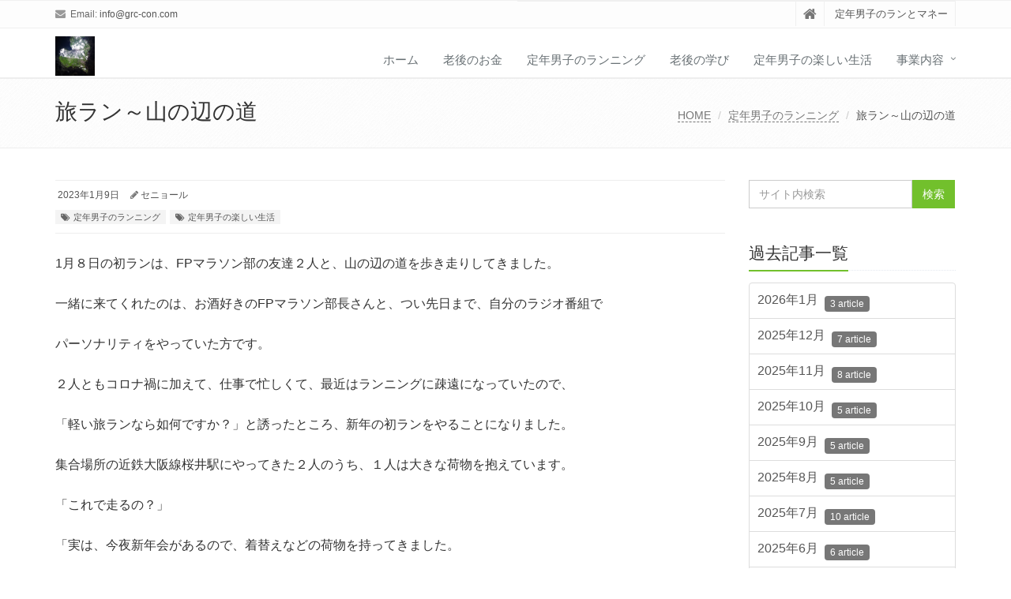

--- FILE ---
content_type: text/html; charset=UTF-8
request_url: https://www.grc-con.com/2023/01/09/tabi-run/
body_size: 16212
content:
<!DOCTYPE html>
<html lang="ja">

<head>

<meta charset="UTF-8">
<meta name="viewport" content="width=device-width, initial-scale=1">

<title>旅ラン～山の辺の道 &#8211; 定年男子のランとマネー</title>
<meta name='robots' content='max-image-preview:large' />
<link rel="alternate" type="application/rss+xml" title="定年男子のランとマネー &raquo; フィード" href="https://www.grc-con.com/feed/" />
<link rel="alternate" type="application/rss+xml" title="定年男子のランとマネー &raquo; コメントフィード" href="https://www.grc-con.com/comments/feed/" />
<link rel="alternate" type="application/rss+xml" title="定年男子のランとマネー &raquo; 旅ラン～山の辺の道 のコメントのフィード" href="https://www.grc-con.com/2023/01/09/tabi-run/feed/" />
<link rel="alternate" title="oEmbed (JSON)" type="application/json+oembed" href="https://www.grc-con.com/wp-json/oembed/1.0/embed?url=https%3A%2F%2Fwww.grc-con.com%2F2023%2F01%2F09%2Ftabi-run%2F" />
<link rel="alternate" title="oEmbed (XML)" type="text/xml+oembed" href="https://www.grc-con.com/wp-json/oembed/1.0/embed?url=https%3A%2F%2Fwww.grc-con.com%2F2023%2F01%2F09%2Ftabi-run%2F&#038;format=xml" />
<style id='wp-img-auto-sizes-contain-inline-css' type='text/css'>
img:is([sizes=auto i],[sizes^="auto," i]){contain-intrinsic-size:3000px 1500px}
/*# sourceURL=wp-img-auto-sizes-contain-inline-css */
</style>
<style id='wp-emoji-styles-inline-css' type='text/css'>

	img.wp-smiley, img.emoji {
		display: inline !important;
		border: none !important;
		box-shadow: none !important;
		height: 1em !important;
		width: 1em !important;
		margin: 0 0.07em !important;
		vertical-align: -0.1em !important;
		background: none !important;
		padding: 0 !important;
	}
/*# sourceURL=wp-emoji-styles-inline-css */
</style>
<style id='wp-block-library-inline-css' type='text/css'>
:root{--wp-block-synced-color:#7a00df;--wp-block-synced-color--rgb:122,0,223;--wp-bound-block-color:var(--wp-block-synced-color);--wp-editor-canvas-background:#ddd;--wp-admin-theme-color:#007cba;--wp-admin-theme-color--rgb:0,124,186;--wp-admin-theme-color-darker-10:#006ba1;--wp-admin-theme-color-darker-10--rgb:0,107,160.5;--wp-admin-theme-color-darker-20:#005a87;--wp-admin-theme-color-darker-20--rgb:0,90,135;--wp-admin-border-width-focus:2px}@media (min-resolution:192dpi){:root{--wp-admin-border-width-focus:1.5px}}.wp-element-button{cursor:pointer}:root .has-very-light-gray-background-color{background-color:#eee}:root .has-very-dark-gray-background-color{background-color:#313131}:root .has-very-light-gray-color{color:#eee}:root .has-very-dark-gray-color{color:#313131}:root .has-vivid-green-cyan-to-vivid-cyan-blue-gradient-background{background:linear-gradient(135deg,#00d084,#0693e3)}:root .has-purple-crush-gradient-background{background:linear-gradient(135deg,#34e2e4,#4721fb 50%,#ab1dfe)}:root .has-hazy-dawn-gradient-background{background:linear-gradient(135deg,#faaca8,#dad0ec)}:root .has-subdued-olive-gradient-background{background:linear-gradient(135deg,#fafae1,#67a671)}:root .has-atomic-cream-gradient-background{background:linear-gradient(135deg,#fdd79a,#004a59)}:root .has-nightshade-gradient-background{background:linear-gradient(135deg,#330968,#31cdcf)}:root .has-midnight-gradient-background{background:linear-gradient(135deg,#020381,#2874fc)}:root{--wp--preset--font-size--normal:16px;--wp--preset--font-size--huge:42px}.has-regular-font-size{font-size:1em}.has-larger-font-size{font-size:2.625em}.has-normal-font-size{font-size:var(--wp--preset--font-size--normal)}.has-huge-font-size{font-size:var(--wp--preset--font-size--huge)}.has-text-align-center{text-align:center}.has-text-align-left{text-align:left}.has-text-align-right{text-align:right}.has-fit-text{white-space:nowrap!important}#end-resizable-editor-section{display:none}.aligncenter{clear:both}.items-justified-left{justify-content:flex-start}.items-justified-center{justify-content:center}.items-justified-right{justify-content:flex-end}.items-justified-space-between{justify-content:space-between}.screen-reader-text{border:0;clip-path:inset(50%);height:1px;margin:-1px;overflow:hidden;padding:0;position:absolute;width:1px;word-wrap:normal!important}.screen-reader-text:focus{background-color:#ddd;clip-path:none;color:#444;display:block;font-size:1em;height:auto;left:5px;line-height:normal;padding:15px 23px 14px;text-decoration:none;top:5px;width:auto;z-index:100000}html :where(.has-border-color){border-style:solid}html :where([style*=border-top-color]){border-top-style:solid}html :where([style*=border-right-color]){border-right-style:solid}html :where([style*=border-bottom-color]){border-bottom-style:solid}html :where([style*=border-left-color]){border-left-style:solid}html :where([style*=border-width]){border-style:solid}html :where([style*=border-top-width]){border-top-style:solid}html :where([style*=border-right-width]){border-right-style:solid}html :where([style*=border-bottom-width]){border-bottom-style:solid}html :where([style*=border-left-width]){border-left-style:solid}html :where(img[class*=wp-image-]){height:auto;max-width:100%}:where(figure){margin:0 0 1em}html :where(.is-position-sticky){--wp-admin--admin-bar--position-offset:var(--wp-admin--admin-bar--height,0px)}@media screen and (max-width:600px){html :where(.is-position-sticky){--wp-admin--admin-bar--position-offset:0px}}

/*# sourceURL=wp-block-library-inline-css */
</style><style id='wp-block-image-inline-css' type='text/css'>
.wp-block-image>a,.wp-block-image>figure>a{display:inline-block}.wp-block-image img{box-sizing:border-box;height:auto;max-width:100%;vertical-align:bottom}@media not (prefers-reduced-motion){.wp-block-image img.hide{visibility:hidden}.wp-block-image img.show{animation:show-content-image .4s}}.wp-block-image[style*=border-radius] img,.wp-block-image[style*=border-radius]>a{border-radius:inherit}.wp-block-image.has-custom-border img{box-sizing:border-box}.wp-block-image.aligncenter{text-align:center}.wp-block-image.alignfull>a,.wp-block-image.alignwide>a{width:100%}.wp-block-image.alignfull img,.wp-block-image.alignwide img{height:auto;width:100%}.wp-block-image .aligncenter,.wp-block-image .alignleft,.wp-block-image .alignright,.wp-block-image.aligncenter,.wp-block-image.alignleft,.wp-block-image.alignright{display:table}.wp-block-image .aligncenter>figcaption,.wp-block-image .alignleft>figcaption,.wp-block-image .alignright>figcaption,.wp-block-image.aligncenter>figcaption,.wp-block-image.alignleft>figcaption,.wp-block-image.alignright>figcaption{caption-side:bottom;display:table-caption}.wp-block-image .alignleft{float:left;margin:.5em 1em .5em 0}.wp-block-image .alignright{float:right;margin:.5em 0 .5em 1em}.wp-block-image .aligncenter{margin-left:auto;margin-right:auto}.wp-block-image :where(figcaption){margin-bottom:1em;margin-top:.5em}.wp-block-image.is-style-circle-mask img{border-radius:9999px}@supports ((-webkit-mask-image:none) or (mask-image:none)) or (-webkit-mask-image:none){.wp-block-image.is-style-circle-mask img{border-radius:0;-webkit-mask-image:url('data:image/svg+xml;utf8,<svg viewBox="0 0 100 100" xmlns="http://www.w3.org/2000/svg"><circle cx="50" cy="50" r="50"/></svg>');mask-image:url('data:image/svg+xml;utf8,<svg viewBox="0 0 100 100" xmlns="http://www.w3.org/2000/svg"><circle cx="50" cy="50" r="50"/></svg>');mask-mode:alpha;-webkit-mask-position:center;mask-position:center;-webkit-mask-repeat:no-repeat;mask-repeat:no-repeat;-webkit-mask-size:contain;mask-size:contain}}:root :where(.wp-block-image.is-style-rounded img,.wp-block-image .is-style-rounded img){border-radius:9999px}.wp-block-image figure{margin:0}.wp-lightbox-container{display:flex;flex-direction:column;position:relative}.wp-lightbox-container img{cursor:zoom-in}.wp-lightbox-container img:hover+button{opacity:1}.wp-lightbox-container button{align-items:center;backdrop-filter:blur(16px) saturate(180%);background-color:#5a5a5a40;border:none;border-radius:4px;cursor:zoom-in;display:flex;height:20px;justify-content:center;opacity:0;padding:0;position:absolute;right:16px;text-align:center;top:16px;width:20px;z-index:100}@media not (prefers-reduced-motion){.wp-lightbox-container button{transition:opacity .2s ease}}.wp-lightbox-container button:focus-visible{outline:3px auto #5a5a5a40;outline:3px auto -webkit-focus-ring-color;outline-offset:3px}.wp-lightbox-container button:hover{cursor:pointer;opacity:1}.wp-lightbox-container button:focus{opacity:1}.wp-lightbox-container button:focus,.wp-lightbox-container button:hover,.wp-lightbox-container button:not(:hover):not(:active):not(.has-background){background-color:#5a5a5a40;border:none}.wp-lightbox-overlay{box-sizing:border-box;cursor:zoom-out;height:100vh;left:0;overflow:hidden;position:fixed;top:0;visibility:hidden;width:100%;z-index:100000}.wp-lightbox-overlay .close-button{align-items:center;cursor:pointer;display:flex;justify-content:center;min-height:40px;min-width:40px;padding:0;position:absolute;right:calc(env(safe-area-inset-right) + 16px);top:calc(env(safe-area-inset-top) + 16px);z-index:5000000}.wp-lightbox-overlay .close-button:focus,.wp-lightbox-overlay .close-button:hover,.wp-lightbox-overlay .close-button:not(:hover):not(:active):not(.has-background){background:none;border:none}.wp-lightbox-overlay .lightbox-image-container{height:var(--wp--lightbox-container-height);left:50%;overflow:hidden;position:absolute;top:50%;transform:translate(-50%,-50%);transform-origin:top left;width:var(--wp--lightbox-container-width);z-index:9999999999}.wp-lightbox-overlay .wp-block-image{align-items:center;box-sizing:border-box;display:flex;height:100%;justify-content:center;margin:0;position:relative;transform-origin:0 0;width:100%;z-index:3000000}.wp-lightbox-overlay .wp-block-image img{height:var(--wp--lightbox-image-height);min-height:var(--wp--lightbox-image-height);min-width:var(--wp--lightbox-image-width);width:var(--wp--lightbox-image-width)}.wp-lightbox-overlay .wp-block-image figcaption{display:none}.wp-lightbox-overlay button{background:none;border:none}.wp-lightbox-overlay .scrim{background-color:#fff;height:100%;opacity:.9;position:absolute;width:100%;z-index:2000000}.wp-lightbox-overlay.active{visibility:visible}@media not (prefers-reduced-motion){.wp-lightbox-overlay.active{animation:turn-on-visibility .25s both}.wp-lightbox-overlay.active img{animation:turn-on-visibility .35s both}.wp-lightbox-overlay.show-closing-animation:not(.active){animation:turn-off-visibility .35s both}.wp-lightbox-overlay.show-closing-animation:not(.active) img{animation:turn-off-visibility .25s both}.wp-lightbox-overlay.zoom.active{animation:none;opacity:1;visibility:visible}.wp-lightbox-overlay.zoom.active .lightbox-image-container{animation:lightbox-zoom-in .4s}.wp-lightbox-overlay.zoom.active .lightbox-image-container img{animation:none}.wp-lightbox-overlay.zoom.active .scrim{animation:turn-on-visibility .4s forwards}.wp-lightbox-overlay.zoom.show-closing-animation:not(.active){animation:none}.wp-lightbox-overlay.zoom.show-closing-animation:not(.active) .lightbox-image-container{animation:lightbox-zoom-out .4s}.wp-lightbox-overlay.zoom.show-closing-animation:not(.active) .lightbox-image-container img{animation:none}.wp-lightbox-overlay.zoom.show-closing-animation:not(.active) .scrim{animation:turn-off-visibility .4s forwards}}@keyframes show-content-image{0%{visibility:hidden}99%{visibility:hidden}to{visibility:visible}}@keyframes turn-on-visibility{0%{opacity:0}to{opacity:1}}@keyframes turn-off-visibility{0%{opacity:1;visibility:visible}99%{opacity:0;visibility:visible}to{opacity:0;visibility:hidden}}@keyframes lightbox-zoom-in{0%{transform:translate(calc((-100vw + var(--wp--lightbox-scrollbar-width))/2 + var(--wp--lightbox-initial-left-position)),calc(-50vh + var(--wp--lightbox-initial-top-position))) scale(var(--wp--lightbox-scale))}to{transform:translate(-50%,-50%) scale(1)}}@keyframes lightbox-zoom-out{0%{transform:translate(-50%,-50%) scale(1);visibility:visible}99%{visibility:visible}to{transform:translate(calc((-100vw + var(--wp--lightbox-scrollbar-width))/2 + var(--wp--lightbox-initial-left-position)),calc(-50vh + var(--wp--lightbox-initial-top-position))) scale(var(--wp--lightbox-scale));visibility:hidden}}
/*# sourceURL=https://www.grc-con.com/wp-includes/blocks/image/style.min.css */
</style>
<style id='wp-block-image-theme-inline-css' type='text/css'>
:root :where(.wp-block-image figcaption){color:#555;font-size:13px;text-align:center}.is-dark-theme :root :where(.wp-block-image figcaption){color:#ffffffa6}.wp-block-image{margin:0 0 1em}
/*# sourceURL=https://www.grc-con.com/wp-includes/blocks/image/theme.min.css */
</style>
<style id='wp-block-paragraph-inline-css' type='text/css'>
.is-small-text{font-size:.875em}.is-regular-text{font-size:1em}.is-large-text{font-size:2.25em}.is-larger-text{font-size:3em}.has-drop-cap:not(:focus):first-letter{float:left;font-size:8.4em;font-style:normal;font-weight:100;line-height:.68;margin:.05em .1em 0 0;text-transform:uppercase}body.rtl .has-drop-cap:not(:focus):first-letter{float:none;margin-left:.1em}p.has-drop-cap.has-background{overflow:hidden}:root :where(p.has-background){padding:1.25em 2.375em}:where(p.has-text-color:not(.has-link-color)) a{color:inherit}p.has-text-align-left[style*="writing-mode:vertical-lr"],p.has-text-align-right[style*="writing-mode:vertical-rl"]{rotate:180deg}
/*# sourceURL=https://www.grc-con.com/wp-includes/blocks/paragraph/style.min.css */
</style>
<style id='global-styles-inline-css' type='text/css'>
:root{--wp--preset--aspect-ratio--square: 1;--wp--preset--aspect-ratio--4-3: 4/3;--wp--preset--aspect-ratio--3-4: 3/4;--wp--preset--aspect-ratio--3-2: 3/2;--wp--preset--aspect-ratio--2-3: 2/3;--wp--preset--aspect-ratio--16-9: 16/9;--wp--preset--aspect-ratio--9-16: 9/16;--wp--preset--color--black: #000000;--wp--preset--color--cyan-bluish-gray: #abb8c3;--wp--preset--color--white: #ffffff;--wp--preset--color--pale-pink: #f78da7;--wp--preset--color--vivid-red: #cf2e2e;--wp--preset--color--luminous-vivid-orange: #ff6900;--wp--preset--color--luminous-vivid-amber: #fcb900;--wp--preset--color--light-green-cyan: #7bdcb5;--wp--preset--color--vivid-green-cyan: #00d084;--wp--preset--color--pale-cyan-blue: #8ed1fc;--wp--preset--color--vivid-cyan-blue: #0693e3;--wp--preset--color--vivid-purple: #9b51e0;--wp--preset--gradient--vivid-cyan-blue-to-vivid-purple: linear-gradient(135deg,rgb(6,147,227) 0%,rgb(155,81,224) 100%);--wp--preset--gradient--light-green-cyan-to-vivid-green-cyan: linear-gradient(135deg,rgb(122,220,180) 0%,rgb(0,208,130) 100%);--wp--preset--gradient--luminous-vivid-amber-to-luminous-vivid-orange: linear-gradient(135deg,rgb(252,185,0) 0%,rgb(255,105,0) 100%);--wp--preset--gradient--luminous-vivid-orange-to-vivid-red: linear-gradient(135deg,rgb(255,105,0) 0%,rgb(207,46,46) 100%);--wp--preset--gradient--very-light-gray-to-cyan-bluish-gray: linear-gradient(135deg,rgb(238,238,238) 0%,rgb(169,184,195) 100%);--wp--preset--gradient--cool-to-warm-spectrum: linear-gradient(135deg,rgb(74,234,220) 0%,rgb(151,120,209) 20%,rgb(207,42,186) 40%,rgb(238,44,130) 60%,rgb(251,105,98) 80%,rgb(254,248,76) 100%);--wp--preset--gradient--blush-light-purple: linear-gradient(135deg,rgb(255,206,236) 0%,rgb(152,150,240) 100%);--wp--preset--gradient--blush-bordeaux: linear-gradient(135deg,rgb(254,205,165) 0%,rgb(254,45,45) 50%,rgb(107,0,62) 100%);--wp--preset--gradient--luminous-dusk: linear-gradient(135deg,rgb(255,203,112) 0%,rgb(199,81,192) 50%,rgb(65,88,208) 100%);--wp--preset--gradient--pale-ocean: linear-gradient(135deg,rgb(255,245,203) 0%,rgb(182,227,212) 50%,rgb(51,167,181) 100%);--wp--preset--gradient--electric-grass: linear-gradient(135deg,rgb(202,248,128) 0%,rgb(113,206,126) 100%);--wp--preset--gradient--midnight: linear-gradient(135deg,rgb(2,3,129) 0%,rgb(40,116,252) 100%);--wp--preset--font-size--small: 13px;--wp--preset--font-size--medium: 20px;--wp--preset--font-size--large: 36px;--wp--preset--font-size--x-large: 42px;--wp--preset--spacing--20: 0.44rem;--wp--preset--spacing--30: 0.67rem;--wp--preset--spacing--40: 1rem;--wp--preset--spacing--50: 1.5rem;--wp--preset--spacing--60: 2.25rem;--wp--preset--spacing--70: 3.38rem;--wp--preset--spacing--80: 5.06rem;--wp--preset--shadow--natural: 6px 6px 9px rgba(0, 0, 0, 0.2);--wp--preset--shadow--deep: 12px 12px 50px rgba(0, 0, 0, 0.4);--wp--preset--shadow--sharp: 6px 6px 0px rgba(0, 0, 0, 0.2);--wp--preset--shadow--outlined: 6px 6px 0px -3px rgb(255, 255, 255), 6px 6px rgb(0, 0, 0);--wp--preset--shadow--crisp: 6px 6px 0px rgb(0, 0, 0);}:where(.is-layout-flex){gap: 0.5em;}:where(.is-layout-grid){gap: 0.5em;}body .is-layout-flex{display: flex;}.is-layout-flex{flex-wrap: wrap;align-items: center;}.is-layout-flex > :is(*, div){margin: 0;}body .is-layout-grid{display: grid;}.is-layout-grid > :is(*, div){margin: 0;}:where(.wp-block-columns.is-layout-flex){gap: 2em;}:where(.wp-block-columns.is-layout-grid){gap: 2em;}:where(.wp-block-post-template.is-layout-flex){gap: 1.25em;}:where(.wp-block-post-template.is-layout-grid){gap: 1.25em;}.has-black-color{color: var(--wp--preset--color--black) !important;}.has-cyan-bluish-gray-color{color: var(--wp--preset--color--cyan-bluish-gray) !important;}.has-white-color{color: var(--wp--preset--color--white) !important;}.has-pale-pink-color{color: var(--wp--preset--color--pale-pink) !important;}.has-vivid-red-color{color: var(--wp--preset--color--vivid-red) !important;}.has-luminous-vivid-orange-color{color: var(--wp--preset--color--luminous-vivid-orange) !important;}.has-luminous-vivid-amber-color{color: var(--wp--preset--color--luminous-vivid-amber) !important;}.has-light-green-cyan-color{color: var(--wp--preset--color--light-green-cyan) !important;}.has-vivid-green-cyan-color{color: var(--wp--preset--color--vivid-green-cyan) !important;}.has-pale-cyan-blue-color{color: var(--wp--preset--color--pale-cyan-blue) !important;}.has-vivid-cyan-blue-color{color: var(--wp--preset--color--vivid-cyan-blue) !important;}.has-vivid-purple-color{color: var(--wp--preset--color--vivid-purple) !important;}.has-black-background-color{background-color: var(--wp--preset--color--black) !important;}.has-cyan-bluish-gray-background-color{background-color: var(--wp--preset--color--cyan-bluish-gray) !important;}.has-white-background-color{background-color: var(--wp--preset--color--white) !important;}.has-pale-pink-background-color{background-color: var(--wp--preset--color--pale-pink) !important;}.has-vivid-red-background-color{background-color: var(--wp--preset--color--vivid-red) !important;}.has-luminous-vivid-orange-background-color{background-color: var(--wp--preset--color--luminous-vivid-orange) !important;}.has-luminous-vivid-amber-background-color{background-color: var(--wp--preset--color--luminous-vivid-amber) !important;}.has-light-green-cyan-background-color{background-color: var(--wp--preset--color--light-green-cyan) !important;}.has-vivid-green-cyan-background-color{background-color: var(--wp--preset--color--vivid-green-cyan) !important;}.has-pale-cyan-blue-background-color{background-color: var(--wp--preset--color--pale-cyan-blue) !important;}.has-vivid-cyan-blue-background-color{background-color: var(--wp--preset--color--vivid-cyan-blue) !important;}.has-vivid-purple-background-color{background-color: var(--wp--preset--color--vivid-purple) !important;}.has-black-border-color{border-color: var(--wp--preset--color--black) !important;}.has-cyan-bluish-gray-border-color{border-color: var(--wp--preset--color--cyan-bluish-gray) !important;}.has-white-border-color{border-color: var(--wp--preset--color--white) !important;}.has-pale-pink-border-color{border-color: var(--wp--preset--color--pale-pink) !important;}.has-vivid-red-border-color{border-color: var(--wp--preset--color--vivid-red) !important;}.has-luminous-vivid-orange-border-color{border-color: var(--wp--preset--color--luminous-vivid-orange) !important;}.has-luminous-vivid-amber-border-color{border-color: var(--wp--preset--color--luminous-vivid-amber) !important;}.has-light-green-cyan-border-color{border-color: var(--wp--preset--color--light-green-cyan) !important;}.has-vivid-green-cyan-border-color{border-color: var(--wp--preset--color--vivid-green-cyan) !important;}.has-pale-cyan-blue-border-color{border-color: var(--wp--preset--color--pale-cyan-blue) !important;}.has-vivid-cyan-blue-border-color{border-color: var(--wp--preset--color--vivid-cyan-blue) !important;}.has-vivid-purple-border-color{border-color: var(--wp--preset--color--vivid-purple) !important;}.has-vivid-cyan-blue-to-vivid-purple-gradient-background{background: var(--wp--preset--gradient--vivid-cyan-blue-to-vivid-purple) !important;}.has-light-green-cyan-to-vivid-green-cyan-gradient-background{background: var(--wp--preset--gradient--light-green-cyan-to-vivid-green-cyan) !important;}.has-luminous-vivid-amber-to-luminous-vivid-orange-gradient-background{background: var(--wp--preset--gradient--luminous-vivid-amber-to-luminous-vivid-orange) !important;}.has-luminous-vivid-orange-to-vivid-red-gradient-background{background: var(--wp--preset--gradient--luminous-vivid-orange-to-vivid-red) !important;}.has-very-light-gray-to-cyan-bluish-gray-gradient-background{background: var(--wp--preset--gradient--very-light-gray-to-cyan-bluish-gray) !important;}.has-cool-to-warm-spectrum-gradient-background{background: var(--wp--preset--gradient--cool-to-warm-spectrum) !important;}.has-blush-light-purple-gradient-background{background: var(--wp--preset--gradient--blush-light-purple) !important;}.has-blush-bordeaux-gradient-background{background: var(--wp--preset--gradient--blush-bordeaux) !important;}.has-luminous-dusk-gradient-background{background: var(--wp--preset--gradient--luminous-dusk) !important;}.has-pale-ocean-gradient-background{background: var(--wp--preset--gradient--pale-ocean) !important;}.has-electric-grass-gradient-background{background: var(--wp--preset--gradient--electric-grass) !important;}.has-midnight-gradient-background{background: var(--wp--preset--gradient--midnight) !important;}.has-small-font-size{font-size: var(--wp--preset--font-size--small) !important;}.has-medium-font-size{font-size: var(--wp--preset--font-size--medium) !important;}.has-large-font-size{font-size: var(--wp--preset--font-size--large) !important;}.has-x-large-font-size{font-size: var(--wp--preset--font-size--x-large) !important;}
/*# sourceURL=global-styles-inline-css */
</style>

<style id='classic-theme-styles-inline-css' type='text/css'>
/*! This file is auto-generated */
.wp-block-button__link{color:#fff;background-color:#32373c;border-radius:9999px;box-shadow:none;text-decoration:none;padding:calc(.667em + 2px) calc(1.333em + 2px);font-size:1.125em}.wp-block-file__button{background:#32373c;color:#fff;text-decoration:none}
/*# sourceURL=/wp-includes/css/classic-themes.min.css */
</style>
<link rel='stylesheet' id='contact-form-7-css' href='https://www.grc-con.com/wp-content/plugins/contact-form-7/includes/css/styles.css?ver=6.1.4' type='text/css' media='all' />
<link rel='stylesheet' id='bootstrap-css' href='https://www.grc-con.com/wp-content/themes/saitama/assets/plugins/bootstrap/css/bootstrap.min.css?ver=6.9' type='text/css' media='all' />
<link rel='stylesheet' id='assets-style-css' href='https://www.grc-con.com/wp-content/themes/saitama/assets/css/style.css?ver=6.9' type='text/css' media='all' />
<link rel='stylesheet' id='line-icons-css' href='https://www.grc-con.com/wp-content/themes/saitama/assets/plugins/line-icons/line-icons.css?ver=6.9' type='text/css' media='all' />
<link rel='stylesheet' id='font-awesome-css' href='https://www.grc-con.com/wp-content/themes/saitama/assets/plugins/font-awesome/css/font-awesome.min.css?ver=6.9' type='text/css' media='all' />
<link rel='stylesheet' id='brand-buttons-css' href='https://www.grc-con.com/wp-content/themes/saitama/assets/css/plugins/brand-buttons/brand-buttons.css?ver=6.9' type='text/css' media='all' />
<link rel='stylesheet' id='brand-buttons-inversed-css' href='https://www.grc-con.com/wp-content/themes/saitama/assets/css/plugins/brand-buttons/brand-buttons-inversed.css?ver=6.9' type='text/css' media='all' />
<link rel='stylesheet' id='blog_magazin-css' href='https://www.grc-con.com/wp-content/themes/saitama/assets/css/pages/blog_magazine.css?ver=6.9' type='text/css' media='all' />
<link rel='stylesheet' id='blog-style-css' href='https://www.grc-con.com/wp-content/themes/saitama/assets/css/pages/blog.css?ver=6.9' type='text/css' media='all' />
<link rel='stylesheet' id='page-404-css' href='https://www.grc-con.com/wp-content/themes/saitama/assets/css/pages/page_404_error.css?ver=6.9' type='text/css' media='all' />
<link rel='stylesheet' id='timeline1-css' href='https://www.grc-con.com/wp-content/themes/saitama/assets/css/pages/feature_timeline1.css?ver=6.9' type='text/css' media='all' />
<link rel='stylesheet' id='timeline2-css' href='https://www.grc-con.com/wp-content/themes/saitama/assets/css/pages/feature_timeline2.css?ver=6.9' type='text/css' media='all' />
<link rel='stylesheet' id='saitama-style-css' href='https://www.grc-con.com/wp-content/themes/saitama/style.css?ver=6.9' type='text/css' media='all' />
<link rel='stylesheet' id='tablepress-default-css' href='https://www.grc-con.com/wp-content/plugins/tablepress/css/build/default.css?ver=3.2.6' type='text/css' media='all' />
<script type="text/javascript" src="https://www.grc-con.com/wp-includes/js/jquery/jquery.min.js?ver=3.7.1" id="jquery-core-js"></script>
<script type="text/javascript" src="https://www.grc-con.com/wp-includes/js/jquery/jquery-migrate.min.js?ver=3.4.1" id="jquery-migrate-js"></script>
<link rel="https://api.w.org/" href="https://www.grc-con.com/wp-json/" /><link rel="alternate" title="JSON" type="application/json" href="https://www.grc-con.com/wp-json/wp/v2/posts/7490" /><link rel="EditURI" type="application/rsd+xml" title="RSD" href="https://www.grc-con.com/xmlrpc.php?rsd" />
<meta name="generator" content="WordPress 6.9" />
<link rel="canonical" href="https://www.grc-con.com/2023/01/09/tabi-run/" />
<link rel='shortlink' href='https://www.grc-con.com/?p=7490' />
<!-- Google Analytics 4 -->
<script async src="https://www.googletagmanager.com/gtag/js?id=G-97011466-1"></script>
<script>
    window.dataLayer = window.dataLayer || [];
    function gtag(){dataLayer.push(arguments);}
    gtag('js', new Date());
    gtag('config', 'G-97011466-1');
</script>
<!-- End Google Analytics 4 -->
<meta name="keywords" content="定年男子、マネー、ランニング、老後、楽しい生活、学び、" />
<meta name="description" content="定年退職後のお金と健康を考えるサイトです。" />
<link rel="icon" href="https://www.grc-con.com/wp-content/uploads/2017/02/cropped-DSC_0052-32x32.jpg" sizes="32x32" />
<link rel="icon" href="https://www.grc-con.com/wp-content/uploads/2017/02/cropped-DSC_0052-192x192.jpg" sizes="192x192" />
<link rel="apple-touch-icon" href="https://www.grc-con.com/wp-content/uploads/2017/02/cropped-DSC_0052-180x180.jpg" />
<meta name="msapplication-TileImage" content="https://www.grc-con.com/wp-content/uploads/2017/02/cropped-DSC_0052-270x270.jpg" />
</head>

<body class="wp-singular post-template-default single single-post postid-7490 single-format-standard wp-theme-saitama" id="cc-">
<div class="wrapper">

	<div class="header header-v1 header-sticky">
		<div class="topbar-v1">
			<div class="container">
				<div class="row">

					<div class="col-md-6">
						<ul class="list-inline top-v1-contacts"><li><i class="fa fa-envelope"></i> Email: <a href="/cdn-cgi/l/email-protection#ed84838b82ad8a9f8ec08e8283c38e8280"><span class="__cf_email__" data-cfemail="325b5c545d725540511f515d5c1c515d5f">[email&#160;protected]</span></a></li></ul>					</div>

					<div class="col-md-6">
						<ul class="list-inline top-v1-data">
							<li><a href="https://www.grc-con.com"><i class="fa fa-home"></i></a></li>
														<li>定年男子のランとマネー</li>
													</ul>
					</div>

				</div><!-- .row -->
			</div><!-- .container -->
		</div><!-- .topbar-v1 -->

		<div class="navbar navbar-default mega-menu" role="navigation">
			<div class="container">
				<div class="navbar-header">
					<button type="button" class="navbar-toggle cc-keyColor" data-toggle="collapse" data-target=".navbar-responsive-collapse">
						<span class="sr-only">Toggle navigation</span>
						<span class="fa fa-bars"></span>
					</button>
					<a href="https://www.grc-con.com" rel="home">
											<img id="logo-header" src="http://grc-con.com/wp-content/uploads/2017/02/cropped-DSC_0052.jpg" alt="定年男子のランとマネー" />
										</a>
				</div><!-- .navbar-header -->

				<div class="collapse navbar-collapse navbar-responsive-collapse"><ul id="menu-%e3%83%a1%e3%82%a4%e3%83%b3%e3%83%a1%e3%83%8b%e3%83%a5%e3%83%bc" class="nav navbar-nav"><li class=""><a href="http://grc-con.com/">ホーム</a></li>
<li class=""><a href="https://www.grc-con.com/category/money-after-retirement/">老後のお金</a></li>
<li class=""><a href="https://www.grc-con.com/category/running-after-retirement/">定年男子のランニング</a></li>
<li class=""><a href="https://www.grc-con.com/category/learning-after-retirement/">老後の学び</a></li>
<li class=""><a href="https://www.grc-con.com/category/pleasant-life-after-retirement/">定年男子の楽しい生活</a></li>
<li class="dropdown "><a href="javascript:void(0);"  class="dropdown-toggle" data-toggle="dropdown">事業内容</a>
<ul class="dropdown-menu">
	<li class=""><a href="https://www.grc-con.com/%e4%ba%8b%e6%a5%ad%e6%a6%82%e8%a6%81/">事業概要</a></li>
	<li class=""><a href="https://www.grc-con.com/contact/">お問い合わせ</a></li>
</ul>
</li>
</ul></div>
			</div><!-- .container -->
		</div><!-- .navbar .navbar-default .mega-menu -->

	</div><!-- .header -->

	<div class="breadcrumbs"><div class="container"><h1 class="pull-left">旅ラン～山の辺の道</h1><ul class="pull-right breadcrumb">
	<li class="level-1 top"><a href="https://www.grc-con.com/">HOME</a></li>
	<li class="level-2 sub"><a href="https://www.grc-con.com/category/running-after-retirement/">定年男子のランニング</a></li>
	<li class="level-3 sub tail current">旅ラン～山の辺の道</li>
</ul>
</div></div>
	<div class="container content">
		<div class="row blog-page blog-item">
			<div class="col-md-9 md-margin-bottom-60">
				<div class="blog margin-bottom-bottom-40">
					<div class="blog-post-tags">
						<ul class="list-unstyled list-inline blog-info">
							<li><i class="fa fa-cloc-o"></i> 2023年1月9日</li>
							<li><i class="fa fa-pencil"></i> <a href="https://www.grc-con.com/author/ueyama/" title="セニョール の投稿" rel="author">セニョール</a></li>
						</ul>
						<ul class="list-unstyled list-inline blog-tags">
							<li><a href="https://www.grc-con.com/category/running-after-retirement/" rel="category tag">定年男子のランニング</a> <a href="https://www.grc-con.com/category/pleasant-life-after-retirement/" rel="category tag">定年男子の楽しい生活</a></li>
						</ul>
					</div>

					<div id="post-7490" class="post-7490 post type-post status-publish format-standard has-post-thumbnail hentry category-running-after-retirement category-pleasant-life-after-retirement">
						
<p>1月８日の初ランは、FPマラソン部の友達２人と、山の辺の道を歩き走りしてきました。</p>



<p>一緒に来てくれたのは、お酒好きのFPマラソン部長さんと、つい先日まで、自分のラジオ番組で</p>



<p>パーソナリティをやっていた方です。</p>



<p>２人ともコロナ禍に加えて、仕事で忙しくて、最近はランニングに疎遠になっていたので、</p>



<p>「軽い旅ランなら如何ですか？」と誘ったところ、新年の初ランをやることになりました。</p>



<p>集合場所の近鉄大阪線桜井駅にやってきた２人のうち、１人は大きな荷物を抱えています。</p>



<p>「これで走るの？」</p>



<p>「実は、今夜新年会があるので、着替えなどの荷物を持ってきました。</p>



<p>この駅のコインロッカーに入れておいて、ゴールの天理駅からここまで、荷物を取りに</p>



<p>戻ってきます　笑」</p>



<figure class="wp-block-image size-large"><img fetchpriority="high" decoding="async" width="375" height="500" src="https://www.grc-con.com/wp-content/uploads/2023/01/tabi9-375x500.jpeg" alt="" class="wp-image-7478" srcset="https://www.grc-con.com/wp-content/uploads/2023/01/tabi9-375x500.jpeg 375w, https://www.grc-con.com/wp-content/uploads/2023/01/tabi9-150x200.jpeg 150w, https://www.grc-con.com/wp-content/uploads/2023/01/tabi9-768x1024.jpeg 768w, https://www.grc-con.com/wp-content/uploads/2023/01/tabi9.jpeg 1108w" sizes="(max-width: 375px) 100vw, 375px" /></figure>



<p>スタートからしばらくは、桜井市の中を歩きました。</p>



<p>2人は久しぶりに会ったらしく、歩きながらの話題は仕事のことが中心です。</p>



<p>川淵まで来ると、話題はお互いの家族のこと。</p>



<p>この辺りまでは、完全な日常生活モードです。</p>



<p>仏教伝来地碑を過ぎて海石榴市(つばいち）から金屋の石仏くらいまでは、</p>



<p>全く歴史に関心なしで素通りでした。笑</p>



<p>ところが、平等寺の階段を上がって、こじんまりした落ち着いたお寺の境内に入ると、</p>



<p>少し表情が変わってきました。</p>



<figure class="wp-block-image size-full"><img decoding="async" width="240" height="320" src="https://www.grc-con.com/wp-content/uploads/2023/01/tabi12.jpeg" alt="" class="wp-image-7481" srcset="https://www.grc-con.com/wp-content/uploads/2023/01/tabi12.jpeg 240w, https://www.grc-con.com/wp-content/uploads/2023/01/tabi12-150x200.jpeg 150w" sizes="(max-width: 240px) 100vw, 240px" /></figure>



<p>手水に浮かんだ花の飾りをみて、綺麗と言っていました。</p>



<figure class="wp-block-image size-full"><img decoding="async" width="320" height="240" src="https://www.grc-con.com/wp-content/uploads/2023/01/tabi11.jpeg" alt="" class="wp-image-7480" srcset="https://www.grc-con.com/wp-content/uploads/2023/01/tabi11.jpeg 320w, https://www.grc-con.com/wp-content/uploads/2023/01/tabi11-200x150.jpeg 200w" sizes="(max-width: 320px) 100vw, 320px" /></figure>



<p>大神神社に入って参拝し、境内に置かれた「なでうさぎ」を見て、せっかくだから</p>



<p>撫でていこう・・と言い出したころは、かなりな旅ラン気分。</p>



<figure class="wp-block-image size-large"><img loading="lazy" decoding="async" width="375" height="500" src="https://www.grc-con.com/wp-content/uploads/2023/01/tabi20-1-375x500.jpeg" alt="" class="wp-image-7489" srcset="https://www.grc-con.com/wp-content/uploads/2023/01/tabi20-1-375x500.jpeg 375w, https://www.grc-con.com/wp-content/uploads/2023/01/tabi20-1-150x200.jpeg 150w, https://www.grc-con.com/wp-content/uploads/2023/01/tabi20-1-rotated.jpeg 480w" sizes="auto, (max-width: 375px) 100vw, 375px" /></figure>



<p>大神神社を過ぎて、桧原神社では、走る気十分（のように）見えました。笑</p>



<figure class="wp-block-image size-full"><img loading="lazy" decoding="async" width="240" height="320" src="https://www.grc-con.com/wp-content/uploads/2023/01/tabi20-rotated.jpeg" alt="" class="wp-image-7488" srcset="https://www.grc-con.com/wp-content/uploads/2023/01/tabi20-rotated.jpeg 240w, https://www.grc-con.com/wp-content/uploads/2023/01/tabi20-150x200.jpeg 150w" sizes="auto, (max-width: 240px) 100vw, 240px" /></figure>



<p>頃は好しと、玄賓庵への登坂を、少し走ると、頑張って付いてきました。笑</p>



<figure class="wp-block-image size-full"><img loading="lazy" decoding="async" width="240" height="320" src="https://www.grc-con.com/wp-content/uploads/2023/01/tabi15.jpeg" alt="" class="wp-image-7474" srcset="https://www.grc-con.com/wp-content/uploads/2023/01/tabi15.jpeg 240w, https://www.grc-con.com/wp-content/uploads/2023/01/tabi15-150x200.jpeg 150w" sizes="auto, (max-width: 240px) 100vw, 240px" /></figure>



<p>そこからは、すっかり旅ランモードで、冬枯れの景色や、ところどころに置かれてある歌碑を見ながら、歩き走りをしました。</p>



<figure class="wp-block-image size-large"><img loading="lazy" decoding="async" width="500" height="375" src="https://www.grc-con.com/wp-content/uploads/2023/01/tabi10-500x375.jpeg" alt="" class="wp-image-7479" srcset="https://www.grc-con.com/wp-content/uploads/2023/01/tabi10-500x375.jpeg 500w, https://www.grc-con.com/wp-content/uploads/2023/01/tabi10-200x150.jpeg 200w, https://www.grc-con.com/wp-content/uploads/2023/01/tabi10-768x576.jpeg 768w, https://www.grc-con.com/wp-content/uploads/2023/01/tabi10-800x600.jpeg 800w, https://www.grc-con.com/wp-content/uploads/2023/01/tabi10.jpeg 1478w" sizes="auto, (max-width: 500px) 100vw, 500px" /></figure>



<p>2人とも、大神神社などには、車で来たことがあるようですが、山の辺の道を行くのは初めての経験で、2人で話しながら、何となく楽しそうでしたね。</p>



<p>途中、相撲神社に寄って、部長さんからの新年のご挨拶写真を撮りました。</p>



<figure class="wp-block-image size-full"><img loading="lazy" decoding="async" width="240" height="320" src="https://www.grc-con.com/wp-content/uploads/2023/01/tabi3.jpeg" alt="" class="wp-image-7484" srcset="https://www.grc-con.com/wp-content/uploads/2023/01/tabi3.jpeg 240w, https://www.grc-con.com/wp-content/uploads/2023/01/tabi3-150x200.jpeg 150w" sizes="auto, (max-width: 240px) 100vw, 240px" /><figcaption class="wp-element-caption">明けましておめでとうございます。どすこい　笑</figcaption></figure>



<p>昼食は、天理トレイルセンターです。</p>



<p>年初の３連休の中日で、とても混んでいて、７組待ち。</p>



<p>まあ、急ぐ旅でもないので、ノンビリ話しながら待ちました。</p>



<p>ようやく席に案内されて、第一声は、「ビール飲みましょうか？」</p>



<p>というわけで、中瓶２本を注文して、料理を待ちました。</p>



<figure class="wp-block-image size-large"><img loading="lazy" decoding="async" width="375" height="500" src="https://www.grc-con.com/wp-content/uploads/2023/01/tabi1-375x500.jpeg" alt="" class="wp-image-7482" srcset="https://www.grc-con.com/wp-content/uploads/2023/01/tabi1-375x500.jpeg 375w, https://www.grc-con.com/wp-content/uploads/2023/01/tabi1-150x200.jpeg 150w, https://www.grc-con.com/wp-content/uploads/2023/01/tabi1-768x1024.jpeg 768w, https://www.grc-con.com/wp-content/uploads/2023/01/tabi1.jpeg 1108w" sizes="auto, (max-width: 375px) 100vw, 375px" /></figure>



<p>「ランというと、大会のために、頑張って練習するイメージがあるけど、例えば</p>



<p>子供が遊びながら、体力やスキルを身に付けていくことを、大人がやってもいいと思う。</p>



<p>それが旅ランの面白さです」</p>



<p>というと、２人は</p>



<p>「賛成！でも子供と大人の違いは、この昼ビール！！これは絶対条件　笑」</p>



<p>と盛り上がりました。笑</p>



<figure class="wp-block-image size-large"><img loading="lazy" decoding="async" width="375" height="500" src="https://www.grc-con.com/wp-content/uploads/2023/01/tabi16-375x500.jpeg" alt="" class="wp-image-7475" srcset="https://www.grc-con.com/wp-content/uploads/2023/01/tabi16-375x500.jpeg 375w, https://www.grc-con.com/wp-content/uploads/2023/01/tabi16-150x200.jpeg 150w, https://www.grc-con.com/wp-content/uploads/2023/01/tabi16-768x1024.jpeg 768w, https://www.grc-con.com/wp-content/uploads/2023/01/tabi16.jpeg 1108w" sizes="auto, (max-width: 375px) 100vw, 375px" /></figure>



<p>昼食が来るのを待つ間に、２本のビール瓶は空っぽになったので、もう一本。</p>



<p>そうすると、オーナーさんが「正月だけですよ」と言いながら、鯛のカルパッチョを</p>



<p>つまみに出してくれました。</p>



<p>「こいつら、もっと飲むなと思ったのかな？」</p>



<p>「もしかして、作りすぎたの？」</p>



<p>とか言いながら、頂きましたが、これが美味しかった。</p>



<p>そこへお昼御飯が運ばれてきて、食べたら極楽気分。</p>



<figure class="wp-block-image size-full"><img loading="lazy" decoding="async" width="320" height="240" src="https://www.grc-con.com/wp-content/uploads/2023/01/tabi7.jpeg" alt="" class="wp-image-7476" srcset="https://www.grc-con.com/wp-content/uploads/2023/01/tabi7.jpeg 320w, https://www.grc-con.com/wp-content/uploads/2023/01/tabi7-200x150.jpeg 200w" sizes="auto, (max-width: 320px) 100vw, 320px" /></figure>



<p>すっかり出来上がった感が漂いましたが、ここから天理の石上神宮まで、まだ４キロ以上</p>



<p>あります。</p>



<p>レストランをでて、歩き出してしばらく行くと、トイレを見つけました。</p>



<p>山の辺の道には、あちこちに公衆トイレが設置されています。</p>



<p>「ビールの後は、まずトイレ！」</p>



<p>ということで、３人ともトイレ行き　笑</p>



<p>気温は８度くらいで、天気は曇り。風が冷たかったので、冷えやすかったこともあります。</p>



<p>トイレからでて、しばらく歩くと、「走ろうか」と言って、私が軽く走り出しました。</p>



<p>「えー！ビール飲んだ後で走るの？ムリ！」</p>



<p>と言いながら、２人とも後をついて走ってきました　笑</p>



<figure class="wp-block-image size-full"><img loading="lazy" decoding="async" width="240" height="320" src="https://www.grc-con.com/wp-content/uploads/2023/01/tabi14.jpeg" alt="" class="wp-image-7473" srcset="https://www.grc-con.com/wp-content/uploads/2023/01/tabi14.jpeg 240w, https://www.grc-con.com/wp-content/uploads/2023/01/tabi14-150x200.jpeg 150w" sizes="auto, (max-width: 240px) 100vw, 240px" /></figure>



<p>石上神宮に向かう前に、結構な急坂を越えなければいけないのですが、</p>



<p>私が走って登りだすと、２人は頑張ってついてこようとします。</p>



<p>坂を上がったときの2人の様子が、この写真です。</p>



<figure class="wp-block-image size-full"><img loading="lazy" decoding="async" width="240" height="320" src="https://www.grc-con.com/wp-content/uploads/2023/01/tabi6-rotated.jpeg" alt="" class="wp-image-7487" srcset="https://www.grc-con.com/wp-content/uploads/2023/01/tabi6-rotated.jpeg 240w, https://www.grc-con.com/wp-content/uploads/2023/01/tabi6-150x200.jpeg 150w" sizes="auto, (max-width: 240px) 100vw, 240px" /><figcaption class="wp-element-caption">ああ、疲れた！！</figcaption></figure>



<figure class="wp-block-image size-full"><img loading="lazy" decoding="async" width="240" height="320" src="https://www.grc-con.com/wp-content/uploads/2023/01/tabi5-rotated.jpeg" alt="" class="wp-image-7486" srcset="https://www.grc-con.com/wp-content/uploads/2023/01/tabi5-rotated.jpeg 240w, https://www.grc-con.com/wp-content/uploads/2023/01/tabi5-150x200.jpeg 150w" sizes="auto, (max-width: 240px) 100vw, 240px" /><figcaption class="wp-element-caption">（ちょっと無理して）私は大丈夫！　</figcaption></figure>



<p>石上神宮について、ニワトリの歓迎を受けたあとに参拝して、天理駅に向かいました。</p>



<p>途中の天理教本部前で、対面にある天理大学をバックに、ゴール写真を撮って、旅ランは</p>



<p>無事に終了。</p>



<figure class="wp-block-image size-large"><img loading="lazy" decoding="async" width="375" height="500" src="https://www.grc-con.com/wp-content/uploads/2023/01/tabi2-375x500.jpeg" alt="" class="wp-image-7483" srcset="https://www.grc-con.com/wp-content/uploads/2023/01/tabi2-375x500.jpeg 375w, https://www.grc-con.com/wp-content/uploads/2023/01/tabi2-150x200.jpeg 150w, https://www.grc-con.com/wp-content/uploads/2023/01/tabi2-768x1024.jpeg 768w, https://www.grc-con.com/wp-content/uploads/2023/01/tabi2.jpeg 1108w" sizes="auto, (max-width: 375px) 100vw, 375px" /></figure>



<p>天理駅に着いたら、すぐに電車があったので、部長さんはそのまま帰宅。</p>



<figure class="wp-block-image size-full"><img loading="lazy" decoding="async" width="147" height="320" src="https://www.grc-con.com/wp-content/uploads/2023/01/tabi4.png" alt="" class="wp-image-7485" srcset="https://www.grc-con.com/wp-content/uploads/2023/01/tabi4.png 147w, https://www.grc-con.com/wp-content/uploads/2023/01/tabi4-92x200.png 92w" sizes="auto, (max-width: 147px) 100vw, 147px" /></figure>



<p>私は、桜井駅に荷物を取りに行くパーソナリティさんと一緒に帰りました。</p>



<p>パーソナリティーさんは、さすがに仕事柄インタビューが上手くて、いろいろと聞いてきます。</p>



<p>「実は、私、高齢の方の相談を受けることも多いのですが、参考のために教えてください。企業年金はいくらもらっているのですか？</p>



<p>　海外の年金でどれくらい？</p>



<p>　海外関係の仕事って、実際はどんな感じで、時給はいくらくらい？」</p>



<p>お答できる質問には、できる範囲で回答し、できない質問は逆質問や違う話をしました。笑</p>



<p>でも、こちらが話したくなるような話の乗せ方が、さすがにとてもお上手でしたね。</p>



<p>夜の新年会に向かうパーソナリティさんと別れて、私は帰宅。</p>



<p>夕方には家に着いたので、夕食の準備をして、ワインを飲んで寝ました。</p>



<p>とても好い一日でした。</p>



<p>お付き合いいただいたお2人には、大いに感謝です。</p>
					</div>

					
				</div>
				<hr>

				

<div class="post-comment">
		<div id="respond" class="comment-respond">
		<h3 id="reply-title" class="comment-reply-title">コメントを残す <small><a rel="nofollow" id="cancel-comment-reply-link" href="/2023/01/09/tabi-run/#respond" style="display:none;">コメントをキャンセル</a></small></h3><form action="https://www.grc-con.com/wp-comments-post.php" method="post" id="commentform" class="comment-form"><p class="comment-notes"><span id="email-notes">メールアドレスが公開されることはありません。</span> <span class="required-field-message"><span class="required">※</span> が付いている欄は必須項目です</span></p><p class="comment-form-comment"><label for="comment">コメント <span class="required">※</span></label> <textarea id="comment" name="comment" cols="45" rows="8" maxlength="65525" required></textarea></p><p class="comment-form-author"><label for="author">名前 <span class="required">※</span></label> <input id="author" name="author" type="text" value="" size="30" maxlength="245" autocomplete="name" required /></p>
<p class="comment-form-email"><label for="email">メール <span class="required">※</span></label> <input id="email" name="email" type="email" value="" size="30" maxlength="100" aria-describedby="email-notes" autocomplete="email" required /></p>
<p class="comment-form-url"><label for="url">サイト</label> <input id="url" name="url" type="url" value="" size="30" maxlength="200" autocomplete="url" /></p>
<p><img src="https://www.grc-con.com/wp-content/siteguard/760533950.png" alt="CAPTCHA"></p><p><label for="siteguard_captcha">上に表示された文字を入力してください。</label><br /><input type="text" name="siteguard_captcha" id="siteguard_captcha" class="input" value="" size="10" aria-required="true" /><input type="hidden" name="siteguard_captcha_prefix" id="siteguard_captcha_prefix" value="760533950" /></p><p class="form-submit"><input name="submit" type="submit" id="submit" class="submit" value="コメントを送信" /> <input type='hidden' name='comment_post_ID' value='7490' id='comment_post_ID' />
<input type='hidden' name='comment_parent' id='comment_parent' value='0' />
</p></form>	</div><!-- #respond -->
	</div>
			</div>

			
<div class="col-md-3 magazine-page">
			<div id="secondary" class="widget-area" role="complementary">
			<div class="margin-bottom-40"><div class="input-group margin-bottom-30"><form method="get" action="https://www.grc-con.com"><input type="text" name="s" class="form-control" placeholder="サイト内検索" value=""><span class="input-group-btn"><input type="submit" class="btn-u" value="検索" /></span></form></div></div><div class="margin-bottom-40"><div class="headline headline-md"><h2>過去記事一覧</h2></div>				<ul class="list-group sidebar-nav-v1" id="sidebar-nav-1">
	<li class="list-group-item"><a href='https://www.grc-con.com/2026/01/'>2026年1月&nbsp;&nbsp;<span class="badge rounded badge-default">3 article</span></a></li>
	<li class="list-group-item"><a href='https://www.grc-con.com/2025/12/'>2025年12月&nbsp;&nbsp;<span class="badge rounded badge-default">7 article</span></a></li>
	<li class="list-group-item"><a href='https://www.grc-con.com/2025/11/'>2025年11月&nbsp;&nbsp;<span class="badge rounded badge-default">8 article</span></a></li>
	<li class="list-group-item"><a href='https://www.grc-con.com/2025/10/'>2025年10月&nbsp;&nbsp;<span class="badge rounded badge-default">5 article</span></a></li>
	<li class="list-group-item"><a href='https://www.grc-con.com/2025/09/'>2025年9月&nbsp;&nbsp;<span class="badge rounded badge-default">5 article</span></a></li>
	<li class="list-group-item"><a href='https://www.grc-con.com/2025/08/'>2025年8月&nbsp;&nbsp;<span class="badge rounded badge-default">5 article</span></a></li>
	<li class="list-group-item"><a href='https://www.grc-con.com/2025/07/'>2025年7月&nbsp;&nbsp;<span class="badge rounded badge-default">10 article</span></a></li>
	<li class="list-group-item"><a href='https://www.grc-con.com/2025/06/'>2025年6月&nbsp;&nbsp;<span class="badge rounded badge-default">6 article</span></a></li>
	<li class="list-group-item"><a href='https://www.grc-con.com/2025/05/'>2025年5月&nbsp;&nbsp;<span class="badge rounded badge-default">5 article</span></a></li>
	<li class="list-group-item"><a href='https://www.grc-con.com/2025/04/'>2025年4月&nbsp;&nbsp;<span class="badge rounded badge-default">5 article</span></a></li>
	<li class="list-group-item"><a href='https://www.grc-con.com/2025/03/'>2025年3月&nbsp;&nbsp;<span class="badge rounded badge-default">6 article</span></a></li>
	<li class="list-group-item"><a href='https://www.grc-con.com/2025/02/'>2025年2月&nbsp;&nbsp;<span class="badge rounded badge-default">5 article</span></a></li>
	<li class="list-group-item"><a href='https://www.grc-con.com/2025/01/'>2025年1月&nbsp;&nbsp;<span class="badge rounded badge-default">4 article</span></a></li>
	<li class="list-group-item"><a href='https://www.grc-con.com/2024/12/'>2024年12月&nbsp;&nbsp;<span class="badge rounded badge-default">5 article</span></a></li>
	<li class="list-group-item"><a href='https://www.grc-con.com/2024/11/'>2024年11月&nbsp;&nbsp;<span class="badge rounded badge-default">7 article</span></a></li>
	<li class="list-group-item"><a href='https://www.grc-con.com/2024/10/'>2024年10月&nbsp;&nbsp;<span class="badge rounded badge-default">6 article</span></a></li>
	<li class="list-group-item"><a href='https://www.grc-con.com/2024/09/'>2024年9月&nbsp;&nbsp;<span class="badge rounded badge-default">5 article</span></a></li>
	<li class="list-group-item"><a href='https://www.grc-con.com/2024/08/'>2024年8月&nbsp;&nbsp;<span class="badge rounded badge-default">5 article</span></a></li>
	<li class="list-group-item"><a href='https://www.grc-con.com/2024/07/'>2024年7月&nbsp;&nbsp;<span class="badge rounded badge-default">5 article</span></a></li>
	<li class="list-group-item"><a href='https://www.grc-con.com/2024/06/'>2024年6月&nbsp;&nbsp;<span class="badge rounded badge-default">5 article</span></a></li>
	<li class="list-group-item"><a href='https://www.grc-con.com/2024/05/'>2024年5月&nbsp;&nbsp;<span class="badge rounded badge-default">7 article</span></a></li>
	<li class="list-group-item"><a href='https://www.grc-con.com/2024/04/'>2024年4月&nbsp;&nbsp;<span class="badge rounded badge-default">5 article</span></a></li>
	<li class="list-group-item"><a href='https://www.grc-con.com/2024/03/'>2024年3月&nbsp;&nbsp;<span class="badge rounded badge-default">7 article</span></a></li>
	<li class="list-group-item"><a href='https://www.grc-con.com/2024/02/'>2024年2月&nbsp;&nbsp;<span class="badge rounded badge-default">3 article</span></a></li>
	<li class="list-group-item"><a href='https://www.grc-con.com/2024/01/'>2024年1月&nbsp;&nbsp;<span class="badge rounded badge-default">6 article</span></a></li>
	<li class="list-group-item"><a href='https://www.grc-con.com/2023/12/'>2023年12月&nbsp;&nbsp;<span class="badge rounded badge-default">4 article</span></a></li>
	<li class="list-group-item"><a href='https://www.grc-con.com/2023/11/'>2023年11月&nbsp;&nbsp;<span class="badge rounded badge-default">6 article</span></a></li>
	<li class="list-group-item"><a href='https://www.grc-con.com/2023/10/'>2023年10月&nbsp;&nbsp;<span class="badge rounded badge-default">5 article</span></a></li>
	<li class="list-group-item"><a href='https://www.grc-con.com/2023/09/'>2023年9月&nbsp;&nbsp;<span class="badge rounded badge-default">5 article</span></a></li>
	<li class="list-group-item"><a href='https://www.grc-con.com/2023/08/'>2023年8月&nbsp;&nbsp;<span class="badge rounded badge-default">6 article</span></a></li>
	<li class="list-group-item"><a href='https://www.grc-con.com/2023/07/'>2023年7月&nbsp;&nbsp;<span class="badge rounded badge-default">4 article</span></a></li>
	<li class="list-group-item"><a href='https://www.grc-con.com/2023/06/'>2023年6月&nbsp;&nbsp;<span class="badge rounded badge-default">4 article</span></a></li>
	<li class="list-group-item"><a href='https://www.grc-con.com/2023/05/'>2023年5月&nbsp;&nbsp;<span class="badge rounded badge-default">6 article</span></a></li>
	<li class="list-group-item"><a href='https://www.grc-con.com/2023/04/'>2023年4月&nbsp;&nbsp;<span class="badge rounded badge-default">5 article</span></a></li>
	<li class="list-group-item"><a href='https://www.grc-con.com/2023/03/'>2023年3月&nbsp;&nbsp;<span class="badge rounded badge-default">5 article</span></a></li>
	<li class="list-group-item"><a href='https://www.grc-con.com/2023/02/'>2023年2月&nbsp;&nbsp;<span class="badge rounded badge-default">6 article</span></a></li>
	<li class="list-group-item"><a href='https://www.grc-con.com/2023/01/'>2023年1月&nbsp;&nbsp;<span class="badge rounded badge-default">5 article</span></a></li>
	<li class="list-group-item"><a href='https://www.grc-con.com/2022/12/'>2022年12月&nbsp;&nbsp;<span class="badge rounded badge-default">5 article</span></a></li>
	<li class="list-group-item"><a href='https://www.grc-con.com/2022/11/'>2022年11月&nbsp;&nbsp;<span class="badge rounded badge-default">4 article</span></a></li>
	<li class="list-group-item"><a href='https://www.grc-con.com/2022/10/'>2022年10月&nbsp;&nbsp;<span class="badge rounded badge-default">5 article</span></a></li>
	<li class="list-group-item"><a href='https://www.grc-con.com/2022/09/'>2022年9月&nbsp;&nbsp;<span class="badge rounded badge-default">6 article</span></a></li>
	<li class="list-group-item"><a href='https://www.grc-con.com/2022/08/'>2022年8月&nbsp;&nbsp;<span class="badge rounded badge-default">5 article</span></a></li>
	<li class="list-group-item"><a href='https://www.grc-con.com/2022/07/'>2022年7月&nbsp;&nbsp;<span class="badge rounded badge-default">4 article</span></a></li>
	<li class="list-group-item"><a href='https://www.grc-con.com/2022/06/'>2022年6月&nbsp;&nbsp;<span class="badge rounded badge-default">8 article</span></a></li>
	<li class="list-group-item"><a href='https://www.grc-con.com/2022/05/'>2022年5月&nbsp;&nbsp;<span class="badge rounded badge-default">8 article</span></a></li>
	<li class="list-group-item"><a href='https://www.grc-con.com/2022/04/'>2022年4月&nbsp;&nbsp;<span class="badge rounded badge-default">7 article</span></a></li>
	<li class="list-group-item"><a href='https://www.grc-con.com/2022/03/'>2022年3月&nbsp;&nbsp;<span class="badge rounded badge-default">6 article</span></a></li>
	<li class="list-group-item"><a href='https://www.grc-con.com/2022/02/'>2022年2月&nbsp;&nbsp;<span class="badge rounded badge-default">6 article</span></a></li>
	<li class="list-group-item"><a href='https://www.grc-con.com/2022/01/'>2022年1月&nbsp;&nbsp;<span class="badge rounded badge-default">4 article</span></a></li>
	<li class="list-group-item"><a href='https://www.grc-con.com/2021/12/'>2021年12月&nbsp;&nbsp;<span class="badge rounded badge-default">6 article</span></a></li>
	<li class="list-group-item"><a href='https://www.grc-con.com/2021/11/'>2021年11月&nbsp;&nbsp;<span class="badge rounded badge-default">4 article</span></a></li>
	<li class="list-group-item"><a href='https://www.grc-con.com/2021/10/'>2021年10月&nbsp;&nbsp;<span class="badge rounded badge-default">7 article</span></a></li>
	<li class="list-group-item"><a href='https://www.grc-con.com/2021/09/'>2021年9月&nbsp;&nbsp;<span class="badge rounded badge-default">7 article</span></a></li>
	<li class="list-group-item"><a href='https://www.grc-con.com/2021/08/'>2021年8月&nbsp;&nbsp;<span class="badge rounded badge-default">7 article</span></a></li>
	<li class="list-group-item"><a href='https://www.grc-con.com/2021/07/'>2021年7月&nbsp;&nbsp;<span class="badge rounded badge-default">5 article</span></a></li>
	<li class="list-group-item"><a href='https://www.grc-con.com/2021/06/'>2021年6月&nbsp;&nbsp;<span class="badge rounded badge-default">5 article</span></a></li>
	<li class="list-group-item"><a href='https://www.grc-con.com/2021/05/'>2021年5月&nbsp;&nbsp;<span class="badge rounded badge-default">5 article</span></a></li>
	<li class="list-group-item"><a href='https://www.grc-con.com/2021/04/'>2021年4月&nbsp;&nbsp;<span class="badge rounded badge-default">5 article</span></a></li>
	<li class="list-group-item"><a href='https://www.grc-con.com/2021/03/'>2021年3月&nbsp;&nbsp;<span class="badge rounded badge-default">4 article</span></a></li>
	<li class="list-group-item"><a href='https://www.grc-con.com/2021/02/'>2021年2月&nbsp;&nbsp;<span class="badge rounded badge-default">6 article</span></a></li>
	<li class="list-group-item"><a href='https://www.grc-con.com/2021/01/'>2021年1月&nbsp;&nbsp;<span class="badge rounded badge-default">6 article</span></a></li>
	<li class="list-group-item"><a href='https://www.grc-con.com/2020/12/'>2020年12月&nbsp;&nbsp;<span class="badge rounded badge-default">5 article</span></a></li>
	<li class="list-group-item"><a href='https://www.grc-con.com/2020/11/'>2020年11月&nbsp;&nbsp;<span class="badge rounded badge-default">6 article</span></a></li>
	<li class="list-group-item"><a href='https://www.grc-con.com/2020/10/'>2020年10月&nbsp;&nbsp;<span class="badge rounded badge-default">6 article</span></a></li>
	<li class="list-group-item"><a href='https://www.grc-con.com/2020/09/'>2020年9月&nbsp;&nbsp;<span class="badge rounded badge-default">5 article</span></a></li>
	<li class="list-group-item"><a href='https://www.grc-con.com/2020/08/'>2020年8月&nbsp;&nbsp;<span class="badge rounded badge-default">5 article</span></a></li>
	<li class="list-group-item"><a href='https://www.grc-con.com/2020/07/'>2020年7月&nbsp;&nbsp;<span class="badge rounded badge-default">9 article</span></a></li>
	<li class="list-group-item"><a href='https://www.grc-con.com/2020/06/'>2020年6月&nbsp;&nbsp;<span class="badge rounded badge-default">6 article</span></a></li>
	<li class="list-group-item"><a href='https://www.grc-con.com/2020/05/'>2020年5月&nbsp;&nbsp;<span class="badge rounded badge-default">12 article</span></a></li>
	<li class="list-group-item"><a href='https://www.grc-con.com/2020/04/'>2020年4月&nbsp;&nbsp;<span class="badge rounded badge-default">9 article</span></a></li>
	<li class="list-group-item"><a href='https://www.grc-con.com/2020/03/'>2020年3月&nbsp;&nbsp;<span class="badge rounded badge-default">7 article</span></a></li>
	<li class="list-group-item"><a href='https://www.grc-con.com/2020/02/'>2020年2月&nbsp;&nbsp;<span class="badge rounded badge-default">5 article</span></a></li>
	<li class="list-group-item"><a href='https://www.grc-con.com/2020/01/'>2020年1月&nbsp;&nbsp;<span class="badge rounded badge-default">6 article</span></a></li>
	<li class="list-group-item"><a href='https://www.grc-con.com/2019/12/'>2019年12月&nbsp;&nbsp;<span class="badge rounded badge-default">6 article</span></a></li>
	<li class="list-group-item"><a href='https://www.grc-con.com/2019/11/'>2019年11月&nbsp;&nbsp;<span class="badge rounded badge-default">5 article</span></a></li>
	<li class="list-group-item"><a href='https://www.grc-con.com/2019/10/'>2019年10月&nbsp;&nbsp;<span class="badge rounded badge-default">7 article</span></a></li>
	<li class="list-group-item"><a href='https://www.grc-con.com/2019/09/'>2019年9月&nbsp;&nbsp;<span class="badge rounded badge-default">6 article</span></a></li>
	<li class="list-group-item"><a href='https://www.grc-con.com/2019/08/'>2019年8月&nbsp;&nbsp;<span class="badge rounded badge-default">16 article</span></a></li>
	<li class="list-group-item"><a href='https://www.grc-con.com/2019/07/'>2019年7月&nbsp;&nbsp;<span class="badge rounded badge-default">6 article</span></a></li>
	<li class="list-group-item"><a href='https://www.grc-con.com/2019/06/'>2019年6月&nbsp;&nbsp;<span class="badge rounded badge-default">6 article</span></a></li>
	<li class="list-group-item"><a href='https://www.grc-con.com/2019/05/'>2019年5月&nbsp;&nbsp;<span class="badge rounded badge-default">7 article</span></a></li>
	<li class="list-group-item"><a href='https://www.grc-con.com/2019/04/'>2019年4月&nbsp;&nbsp;<span class="badge rounded badge-default">6 article</span></a></li>
	<li class="list-group-item"><a href='https://www.grc-con.com/2019/03/'>2019年3月&nbsp;&nbsp;<span class="badge rounded badge-default">5 article</span></a></li>
	<li class="list-group-item"><a href='https://www.grc-con.com/2019/02/'>2019年2月&nbsp;&nbsp;<span class="badge rounded badge-default">8 article</span></a></li>
	<li class="list-group-item"><a href='https://www.grc-con.com/2019/01/'>2019年1月&nbsp;&nbsp;<span class="badge rounded badge-default">6 article</span></a></li>
	<li class="list-group-item"><a href='https://www.grc-con.com/2018/12/'>2018年12月&nbsp;&nbsp;<span class="badge rounded badge-default">6 article</span></a></li>
	<li class="list-group-item"><a href='https://www.grc-con.com/2018/11/'>2018年11月&nbsp;&nbsp;<span class="badge rounded badge-default">6 article</span></a></li>
	<li class="list-group-item"><a href='https://www.grc-con.com/2018/10/'>2018年10月&nbsp;&nbsp;<span class="badge rounded badge-default">8 article</span></a></li>
	<li class="list-group-item"><a href='https://www.grc-con.com/2018/09/'>2018年9月&nbsp;&nbsp;<span class="badge rounded badge-default">7 article</span></a></li>
	<li class="list-group-item"><a href='https://www.grc-con.com/2018/08/'>2018年8月&nbsp;&nbsp;<span class="badge rounded badge-default">6 article</span></a></li>
	<li class="list-group-item"><a href='https://www.grc-con.com/2018/07/'>2018年7月&nbsp;&nbsp;<span class="badge rounded badge-default">7 article</span></a></li>
	<li class="list-group-item"><a href='https://www.grc-con.com/2018/06/'>2018年6月&nbsp;&nbsp;<span class="badge rounded badge-default">8 article</span></a></li>
	<li class="list-group-item"><a href='https://www.grc-con.com/2018/05/'>2018年5月&nbsp;&nbsp;<span class="badge rounded badge-default">8 article</span></a></li>
	<li class="list-group-item"><a href='https://www.grc-con.com/2018/04/'>2018年4月&nbsp;&nbsp;<span class="badge rounded badge-default">9 article</span></a></li>
	<li class="list-group-item"><a href='https://www.grc-con.com/2018/03/'>2018年3月&nbsp;&nbsp;<span class="badge rounded badge-default">10 article</span></a></li>
	<li class="list-group-item"><a href='https://www.grc-con.com/2018/02/'>2018年2月&nbsp;&nbsp;<span class="badge rounded badge-default">9 article</span></a></li>
	<li class="list-group-item"><a href='https://www.grc-con.com/2018/01/'>2018年1月&nbsp;&nbsp;<span class="badge rounded badge-default">12 article</span></a></li>
	<li class="list-group-item"><a href='https://www.grc-con.com/2017/12/'>2017年12月&nbsp;&nbsp;<span class="badge rounded badge-default">11 article</span></a></li>
	<li class="list-group-item"><a href='https://www.grc-con.com/2017/11/'>2017年11月&nbsp;&nbsp;<span class="badge rounded badge-default">11 article</span></a></li>
	<li class="list-group-item"><a href='https://www.grc-con.com/2017/10/'>2017年10月&nbsp;&nbsp;<span class="badge rounded badge-default">16 article</span></a></li>
	<li class="list-group-item"><a href='https://www.grc-con.com/2017/09/'>2017年9月&nbsp;&nbsp;<span class="badge rounded badge-default">19 article</span></a></li>
	<li class="list-group-item"><a href='https://www.grc-con.com/2017/08/'>2017年8月&nbsp;&nbsp;<span class="badge rounded badge-default">17 article</span></a></li>
	<li class="list-group-item"><a href='https://www.grc-con.com/2017/07/'>2017年7月&nbsp;&nbsp;<span class="badge rounded badge-default">17 article</span></a></li>
	<li class="list-group-item"><a href='https://www.grc-con.com/2017/06/'>2017年6月&nbsp;&nbsp;<span class="badge rounded badge-default">23 article</span></a></li>
	<li class="list-group-item"><a href='https://www.grc-con.com/2017/05/'>2017年5月&nbsp;&nbsp;<span class="badge rounded badge-default">25 article</span></a></li>
	<li class="list-group-item"><a href='https://www.grc-con.com/2017/04/'>2017年4月&nbsp;&nbsp;<span class="badge rounded badge-default">25 article</span></a></li>
	<li class="list-group-item"><a href='https://www.grc-con.com/2017/03/'>2017年3月&nbsp;&nbsp;<span class="badge rounded badge-default">34 article</span></a></li>
	<li class="list-group-item"><a href='https://www.grc-con.com/2017/02/'>2017年2月&nbsp;&nbsp;<span class="badge rounded badge-default">28 article</span></a></li>
				</ul>
</div><div class="margin-bottom-40"><div class="margin-bottom-20">
<a href="https://www.facebook.com/mitsuo.ueyama"><button class="btn rounded btn-block btn-lg btn-facebook-inversed"><i class="fa fa-facebook"></i> Facebook</button></a>
</div>
</div><div class="margin-bottom-40"><div class="headline headline-md"><h2>老後のお金と健康と生活を考えるサイトです。</h2></div>			<div class="textwidget"></div>
		</div>		</div><!-- #secondary -->
	</div>
		</div>
	</div>



	<div class="footer-v1">
		<div class="footer">
			<div class="container">
				<div class="row">

					<div class="col-md-3 md-margin-bottom-40 widget-area">
											</div><!-- .col-md-3 -->

					<div class="col-md-3 md-margin-bottom-40 widget-area">
						
<div class="posts">
<div class="headline"><h2>最近の投稿</h2></div>
<ul class="list-unstyled latest-list">
<li>
<a href="https://www.grc-con.com/2026/01/21/2026-wish-list/">2026今年の目標</a>
<small>2026年1月21日</small>
</li>
</li>
<li>
<a href="https://www.grc-con.com/2026/01/05/maya-mountain-2026/">摩耶山登山2026</a>
<small>2026年1月5日</small>
</li>
</li>
<li>
<a href="https://www.grc-con.com/2026/01/01/shrine-visits-on-the-new-year-day/">2026年の初詣は大阪七福神</a>
<small>2026年1月1日</small>
</li>
</li>
<li>
<a href="https://www.grc-con.com/2025/12/30/kuragari-road/">暗峠奈良街道</a>
<small>2025年12月30日</small>
</li>
</li>
<li>
<a href="https://www.grc-con.com/2025/12/24/2026-forecast/">２０２６年はどうなるかな？</a>
<small>2025年12月24日</small>
</li>
</li>
</ul>
</div>
					</div><!-- .col-md-3 -->

					<div class="col-md-3 md-margin-bottom-40  widget-area">
						
<div class="headline"><h2>リンク</h2></div>
					</div><!-- .col-md-3 -->

					<div class="col-md-3 md-margin-bottom-40 widget-area">
						
<div class="headline"><h2>お問い合わせ</h2></div>
<address class="md-margin-bottom-40">
Email: <a href="/cdn-cgi/l/email-protection#bfd6999c8e8e8f84999c8e8f8d84999c8e8e8e84999c8f898b84999c8e8f8c84999c8e8e8b84dc999c8f8b8a84dcd0999c8e8e8f84999c8f8b8984dc999c8e8e8e84d2">i&#110;&#102;&#111;&#64;&#103;&#114;c&#45;co&#110;&#46;c&#111;m</a><br />
</address>
					</div><!-- .col-md-3 -->

				</div><!-- .row -->
			</div><!-- .container -->
		</div><!-- .footer -->

		<div class="copyright"><div class="container"><div class="row"><div class="col-md-12"><div>Copyright &copy; 定年男子のランとマネー All Rights Reserved.</div><div id="powered">Powered by <a href="https://ja.wordpress.org/" target="_blank">WordPress</a> &amp; <a href="https://www.communitycom.jp/saitama" target="_blank">saitama Theme</a> by Commnitycom,Inc.</div></div></div></div></div>
	</div><!-- .footer-v1 -->

</div><!-- .wrapper -->

<script data-cfasync="false" src="/cdn-cgi/scripts/5c5dd728/cloudflare-static/email-decode.min.js"></script><script type="speculationrules">
{"prefetch":[{"source":"document","where":{"and":[{"href_matches":"/*"},{"not":{"href_matches":["/wp-*.php","/wp-admin/*","/wp-content/uploads/*","/wp-content/*","/wp-content/plugins/*","/wp-content/themes/saitama/*","/*\\?(.+)"]}},{"not":{"selector_matches":"a[rel~=\"nofollow\"]"}},{"not":{"selector_matches":".no-prefetch, .no-prefetch a"}}]},"eagerness":"conservative"}]}
</script>
<script type="text/javascript" src="https://www.grc-con.com/wp-includes/js/dist/hooks.min.js?ver=dd5603f07f9220ed27f1" id="wp-hooks-js"></script>
<script type="text/javascript" src="https://www.grc-con.com/wp-includes/js/dist/i18n.min.js?ver=c26c3dc7bed366793375" id="wp-i18n-js"></script>
<script type="text/javascript" id="wp-i18n-js-after">
/* <![CDATA[ */
wp.i18n.setLocaleData( { 'text direction\u0004ltr': [ 'ltr' ] } );
//# sourceURL=wp-i18n-js-after
/* ]]> */
</script>
<script type="text/javascript" src="https://www.grc-con.com/wp-content/plugins/contact-form-7/includes/swv/js/index.js?ver=6.1.4" id="swv-js"></script>
<script type="text/javascript" id="contact-form-7-js-translations">
/* <![CDATA[ */
( function( domain, translations ) {
	var localeData = translations.locale_data[ domain ] || translations.locale_data.messages;
	localeData[""].domain = domain;
	wp.i18n.setLocaleData( localeData, domain );
} )( "contact-form-7", {"translation-revision-date":"2025-11-30 08:12:23+0000","generator":"GlotPress\/4.0.3","domain":"messages","locale_data":{"messages":{"":{"domain":"messages","plural-forms":"nplurals=1; plural=0;","lang":"ja_JP"},"This contact form is placed in the wrong place.":["\u3053\u306e\u30b3\u30f3\u30bf\u30af\u30c8\u30d5\u30a9\u30fc\u30e0\u306f\u9593\u9055\u3063\u305f\u4f4d\u7f6e\u306b\u7f6e\u304b\u308c\u3066\u3044\u307e\u3059\u3002"],"Error:":["\u30a8\u30e9\u30fc:"]}},"comment":{"reference":"includes\/js\/index.js"}} );
//# sourceURL=contact-form-7-js-translations
/* ]]> */
</script>
<script type="text/javascript" id="contact-form-7-js-before">
/* <![CDATA[ */
var wpcf7 = {
    "api": {
        "root": "https:\/\/www.grc-con.com\/wp-json\/",
        "namespace": "contact-form-7\/v1"
    }
};
//# sourceURL=contact-form-7-js-before
/* ]]> */
</script>
<script type="text/javascript" src="https://www.grc-con.com/wp-content/plugins/contact-form-7/includes/js/index.js?ver=6.1.4" id="contact-form-7-js"></script>
<script type="text/javascript" src="https://www.grc-con.com/wp-includes/js/comment-reply.min.js?ver=6.9" id="comment-reply-js" async="async" data-wp-strategy="async" fetchpriority="low"></script>
<script type="text/javascript" src="https://www.grc-con.com/wp-content/themes/saitama/assets/plugins/bootstrap/js/bootstrap.min.js?ver=6.9" id="bootstrap-js-js"></script>
<script type="text/javascript" src="https://www.grc-con.com/wp-content/themes/saitama/assets/plugins/back-to-top.js?ver=6.9" id="backtotop-js-js"></script>
<script type="text/javascript" src="https://www.grc-con.com/wp-content/themes/saitama/assets/js/app.js?ver=6.9" id="app-js-js"></script>
<script type="text/javascript" src="https://www.grc-con.com/wp-content/themes/saitama/assets/js/custom.js?ver=6.9" id="custom-js-js"></script>
<script id="wp-emoji-settings" type="application/json">
{"baseUrl":"https://s.w.org/images/core/emoji/17.0.2/72x72/","ext":".png","svgUrl":"https://s.w.org/images/core/emoji/17.0.2/svg/","svgExt":".svg","source":{"concatemoji":"https://www.grc-con.com/wp-includes/js/wp-emoji-release.min.js?ver=6.9"}}
</script>
<script type="module">
/* <![CDATA[ */
/*! This file is auto-generated */
const a=JSON.parse(document.getElementById("wp-emoji-settings").textContent),o=(window._wpemojiSettings=a,"wpEmojiSettingsSupports"),s=["flag","emoji"];function i(e){try{var t={supportTests:e,timestamp:(new Date).valueOf()};sessionStorage.setItem(o,JSON.stringify(t))}catch(e){}}function c(e,t,n){e.clearRect(0,0,e.canvas.width,e.canvas.height),e.fillText(t,0,0);t=new Uint32Array(e.getImageData(0,0,e.canvas.width,e.canvas.height).data);e.clearRect(0,0,e.canvas.width,e.canvas.height),e.fillText(n,0,0);const a=new Uint32Array(e.getImageData(0,0,e.canvas.width,e.canvas.height).data);return t.every((e,t)=>e===a[t])}function p(e,t){e.clearRect(0,0,e.canvas.width,e.canvas.height),e.fillText(t,0,0);var n=e.getImageData(16,16,1,1);for(let e=0;e<n.data.length;e++)if(0!==n.data[e])return!1;return!0}function u(e,t,n,a){switch(t){case"flag":return n(e,"\ud83c\udff3\ufe0f\u200d\u26a7\ufe0f","\ud83c\udff3\ufe0f\u200b\u26a7\ufe0f")?!1:!n(e,"\ud83c\udde8\ud83c\uddf6","\ud83c\udde8\u200b\ud83c\uddf6")&&!n(e,"\ud83c\udff4\udb40\udc67\udb40\udc62\udb40\udc65\udb40\udc6e\udb40\udc67\udb40\udc7f","\ud83c\udff4\u200b\udb40\udc67\u200b\udb40\udc62\u200b\udb40\udc65\u200b\udb40\udc6e\u200b\udb40\udc67\u200b\udb40\udc7f");case"emoji":return!a(e,"\ud83e\u1fac8")}return!1}function f(e,t,n,a){let r;const o=(r="undefined"!=typeof WorkerGlobalScope&&self instanceof WorkerGlobalScope?new OffscreenCanvas(300,150):document.createElement("canvas")).getContext("2d",{willReadFrequently:!0}),s=(o.textBaseline="top",o.font="600 32px Arial",{});return e.forEach(e=>{s[e]=t(o,e,n,a)}),s}function r(e){var t=document.createElement("script");t.src=e,t.defer=!0,document.head.appendChild(t)}a.supports={everything:!0,everythingExceptFlag:!0},new Promise(t=>{let n=function(){try{var e=JSON.parse(sessionStorage.getItem(o));if("object"==typeof e&&"number"==typeof e.timestamp&&(new Date).valueOf()<e.timestamp+604800&&"object"==typeof e.supportTests)return e.supportTests}catch(e){}return null}();if(!n){if("undefined"!=typeof Worker&&"undefined"!=typeof OffscreenCanvas&&"undefined"!=typeof URL&&URL.createObjectURL&&"undefined"!=typeof Blob)try{var e="postMessage("+f.toString()+"("+[JSON.stringify(s),u.toString(),c.toString(),p.toString()].join(",")+"));",a=new Blob([e],{type:"text/javascript"});const r=new Worker(URL.createObjectURL(a),{name:"wpTestEmojiSupports"});return void(r.onmessage=e=>{i(n=e.data),r.terminate(),t(n)})}catch(e){}i(n=f(s,u,c,p))}t(n)}).then(e=>{for(const n in e)a.supports[n]=e[n],a.supports.everything=a.supports.everything&&a.supports[n],"flag"!==n&&(a.supports.everythingExceptFlag=a.supports.everythingExceptFlag&&a.supports[n]);var t;a.supports.everythingExceptFlag=a.supports.everythingExceptFlag&&!a.supports.flag,a.supports.everything||((t=a.source||{}).concatemoji?r(t.concatemoji):t.wpemoji&&t.twemoji&&(r(t.twemoji),r(t.wpemoji)))});
//# sourceURL=https://www.grc-con.com/wp-includes/js/wp-emoji-loader.min.js
/* ]]> */
</script>

<script defer src="https://static.cloudflareinsights.com/beacon.min.js/vcd15cbe7772f49c399c6a5babf22c1241717689176015" integrity="sha512-ZpsOmlRQV6y907TI0dKBHq9Md29nnaEIPlkf84rnaERnq6zvWvPUqr2ft8M1aS28oN72PdrCzSjY4U6VaAw1EQ==" data-cf-beacon='{"version":"2024.11.0","token":"f25c465290444ef18cad1128bef9291f","r":1,"server_timing":{"name":{"cfCacheStatus":true,"cfEdge":true,"cfExtPri":true,"cfL4":true,"cfOrigin":true,"cfSpeedBrain":true},"location_startswith":null}}' crossorigin="anonymous"></script>
</body>
</html>


--- FILE ---
content_type: text/css
request_url: https://www.grc-con.com/wp-content/themes/saitama/assets/css/plugins.css
body_size: 3694
content:
/*Parallax Slider (Main)
------------------------------------*/
.slider-inner .da-slider {
  -webkit-box-shadow: none;
  box-shadow: none;
  border-bottom: 2px solid #ddd;
}

.slider-inner .da-dots {
  z-index: 10;
}

@media (max-width: 450px) {
  .da-slide p {
    display: none;
  }
}

@media (max-width: 900px) {
  /*Slider Parallax*/
  .da-slide .da-img {
    display: none;
  }
}

/*Revolution Slider
------------------------------------*/
.tp-dottedoverlay {
  z-index: 1 !important;
}

.tp-bullets.preview4 .bullet {
  border-radius: 10px !important;
}

.tp-banner-container a.btn-u,
.tp-banner-container a.btn-u:hover {
  color: #fff;
  border: solid 1px transparent;
}

.tp-banner-container a.re-btn-brd {
  background: none;
  border: solid 1px #fff;
}

.tp-banner-container a.re-btn-brd:hover {
  color: #555;
  background: #fff;
}

/*Fullwidth*/
.tp-banner-container .btn-u.btn-brd {
  font-weight: 400;
}

.tp-banner-container {
  position: relative;
}

/*Fullscreen*/
.fullscreen-container {
  padding: 0;
  width: 100%;
  position: relative;
}

/*Slider Contents v1*/
.revolution-mch-1:after {
  top: 0;
  left: 0;
  right: 0;
  width: 100%;
  height: 100%;
  content: " ";
  position: absolute;
  background: rgba(0, 0, 0, 0.3);
}

.revolution-ch1 {
  color: #fff;
  font-size: 40px;
  font-weight: 400;
  line-height: 60px;
  text-transform: uppercase;
  font-family: "Open Sans", sans-serif;
}

.revolution-ch2 {
  color: #fff;
  font-size: 20px;
  max-width: 470px;
  line-height: 32px;
  position: relative;
  text-align: center;
  font-weight: normal;
  font-family: "Open Sans", sans-serif;
}

.revolution-ch2:after {
  left: 50%;
  width: 70px;
  height: 2px;
  content: " ";
  bottom: -20px;
  background: #fff;
  margin-left: -35px;
  position: absolute;
}

/*Slider Contents v2*/
.re-title-v1 {
  color: #fff;
  font-size: 75px;
  font-weight: 600;
  line-height: 60px;
  text-transform: uppercase;
  font-family: "Open Sans", sans-serif;
}

.re-title-v2 {
  color: #fff;
  font-size: 40px;
  font-weight: 600;
  line-height: 45px;
  text-align: center;
  text-transform: uppercase;
  font-family: "Open Sans", sans-serif;
}

.re-text-v1 {
  color: #fff;
  font-size: 24px;
  text-align: center;
  font-family: "Open Sans", sans-serif;
}

.re-text-v2 {
  color: #fff;
  font-size: 24px;
  font-family: "Open Sans", sans-serif;
}

/*Slides*/
.rs-caption-1 {
  color: #fff;
  font-size: 32px;
  font-weight: 200;
  padding: 6px 75px;
  position: relative;
  border-top: solid 1px #fff;
  border-bottom: solid 1px #fff;
}

.rs-caption-1:after,
.rs-caption-1:before {
  font-size: 16px;
  content: "\f005";
  position: absolute;
  font-family: FontAwesome;
}

@media (max-width: 768px) {
  .rs-caption-1:after,
  .rs-caption-1:before {
    content: "";
  }
}

.rs-caption-1:after {
  right: 4%;
}

.rs-caption-1:before {
  left: 4%;
}

.rs-caption-2 {
  color: #fff;
  position: relative;
  font-size: 26px;
  font-weight: 200;
  line-height: 40px;
  padding: 10px 50px;
  text-align: center;
}

.rs-caption-2:after {
  left: 50%;
  content: "";
  height: 1px;
  width: 100px;
  bottom: -10px;
  background: #fff;
  margin-left: -50px;
  position: absolute;
}

.rs-caption-3 a {
  margin: 0 5px;
  padding: 7px 20px;
  text-transform: uppercase;
}

@media (max-width: 768px) {
  .rs-caption-1,
  .rs-caption-2,
  .rs-caption-3 {
    font-weight: normal;
  }
}

/*Layer Slider
------------------------------------*/
.layer_slider {
  overflow: hidden;
}

.ls-ct-half,
.ls-ct-center {
  border-radius: 100px !important;
}

/*Sequence Slider (Home Page)
------------------------------------*/
@media (max-width: 900px) {
  #sequence-theme .info {
    top: 80px !important;
    width: 60% !important;
    margin-right: 50px;
  }
}

@media (max-width: 450px) {
  #sequence-theme .info {
    top: 70px !important;
    width: 70% !important;
    margin-right: 25px;
  }
  #sequence-theme h2 {
    font-size: 30px !important;
  }
  #sequence-theme .info p {
    font-size: 18px !important;
  }
}

/*Clients Carousel (Flexslider)
------------------------------------*/
.clients {
  -webkit-box-shadow: none !important;
  box-shadow: none !important;
  margin-bottom: 0 !important;
}
.clients li {
  overflow: hidden;
  margin-left: 1px;
  position: relative;
  background: #fafafa;
}
.clients li:hover {
  background: #f6f6f6;
}
.clients li img.color-img {
  top: 0;
  left: 0;
  display: none;
  position: absolute;
}
.clients li:hover img.color-img {
  display: block;
}
.clients li img {
  -webkit-filter: gray;
  filter: gray; /* IE6-9 */
  float: none !important;
  margin: 0 auto !important;
}
.clients li img:hover {
  -webkit-filter: none;
  filter: none;
}
.clients,
.flexslider.home {
  border: 0;
  overflow: hidden;
  margin-top: 10px;
  margin-bottom: 30px;
}

.flexslider {
  margin-top: 10px !important;
  background: none !important;
}
.flexslider .flex-direction-nav a {
  margin-top: -10px !important;
}

/*Fancybox
------------------------------------*/
/*For Topbar*/
.fancybox-overlay.fancybox-overlay-fixed {
  z-index: 9999;
}

/*FancyBox Hover Effect*/
.zoomer:hover .overlay-zoom .zoom-icon {
  opacity: 0.4;
  -webkit-transform: scale(1);
  transform: scale(1);
  filter: alpha(opacity = 50);
}

.overlay-zoom {
  z-index: 90;
  width: 100%;
  height: 100%;
  display: block;
  cursor: pointer;
  position: relative;
  -webkit-transition: all 0.1s ease-in-out;
  transition: all 0.1s ease-in-out;
}

.overlay-zoom .zoom-icon {
  top: 0;
  opacity: 0;
  z-index: 100;
  width: inherit;
  height: inherit;
  position: absolute;
  background-color: #000;
  background-position: 50%;
  background-repeat: no-repeat;
  background-image: url("../img/overlay-icon.png");
  filter: alpha(opacity = 0);
  -webkit-backface-visibility: hidden;
  -webkit-transition: all 0.4s ease-in-out;
  transition: all 0.4s ease-in-out;
  -webkit-transform: scale(0);
  transform: scale(0);
}

@media (max-width: 768px) {
  .fancybox-overlay {
    background: none !important;
  }
}

/*Pie Chart
------------------------------------*/
.pie-progress-charts .inner-pchart {
  text-align: center;
}

.pie-progress-charts .circle {
  color: #555;
  font-weight: 200;
  margin-bottom: 20px;
}

.pie-progress-charts .circle-title {
  font-size: 22px;
}

@media (max-width: 767px) {
  .pie-progress-charts .inner-pchart {
    margin-bottom: 40px;
  }
}

/*Counter
------------------------------------*/
.counters {
  color: #555;
  text-align: center;
}

@media (max-width: 767px) {
  .counters {
    margin-bottom: 30px;
  }
  .counters:last-child {
    margin-bottom: inherit;
  }
}

.counters span {
  font-size: 35px;
}

.counters span.counter-icon {
  display: block;
  margin-bottom: 10px;
}

.counters span.counter-icon i {
  color: #fff;
  padding: 16px;
  min-width: 65px;
  font-size: 30px;
  position: relative;
  background: #72c02c;
}

.counters span.counter-icon i:after {
  width: 0;
  height: 0;
  left: 38%;
  content: " ";
  bottom: -7px;
  display: block;
  position: absolute;
  border-top: 7px solid #72c02c;
  border-left: 7px solid transparent;
  border-right: 7px solid transparent;
  border-left-style: inset; /*FF fixes*/
  border-right-style: inset; /*FF fixes*/
}

.counters:hover span.counter-icon i {
  border-color: #000;
}

/*Back To Top
------------------------------------*/
#topcontrol {
  color: #fff;
  z-index: 99;
  width: 30px;
  height: 30px;
  font-size: 20px;
  background: #222;
  position: relative;
  right: 14px !important;
  bottom: 11px !important;
  border-radius: 3px !important;
}

#topcontrol:after {
  top: -2px;
  left: 8.5px;
  content: "\f106";
  position: absolute;
  text-align: center;
  font-family: FontAwesome;
}

#topcontrol:hover {
  color: #fff;
  background: #72c02c;
  -webkit-transition: all 0.3s ease-in-out;
  transition: all 0.3s ease-in-out;
}

/*Owl Carousel
------------------------------------*/
.owl-btn {
  color: #777;
  cursor: pointer;
  font-size: 18px;
  padding: 2px 9px;
  text-align: center;
  background: #f5f5f5;
}

.owl-btn:hover {
  color: #fff;
  background: #72c02c;
}

/*Owl Carousel v1*/
.owl-carousel-v1 .owl-navigation {
  text-align: right;
  margin-bottom: 20px;
}

.owl-carousel-v1 .item {
  margin: 0 5px;
}

.owl-carousel-v1 .item img {
  text-align: center;
}

.owl-carousel-v1 .owl-pagination {
  display: none;
}

/*Owl Carousel v2*/
.owl-carousel-v2 .owl-slider-v2 {
  margin-bottom: 20px;
}

.owl-carousel-v2 .item {
  margin: 0 15px;
}

.owl-carousel-v2 .item img {
  text-align: center;
}

.owl-carousel-v2 .owl-navigation {
  text-align: center;
}

.owl-carousel-v2 .owl-pagination {
  display: none;
}

/*Owl Carousel v3*/
.owl-carousel-v3 .item {
  margin: 0 15px;
}

.owl-carousel-v3 .item img {
  text-align: center;
}

.owl-carousel-v3 .owl-pagination {
  display: none;
}

/*Owl Carousel v4*/
.owl-carousel-v4 .owl-wrapper-outer {
  margin-bottom: 20px;
}

.owl-carousel-v4 .item {
  margin: 0 3px;
}

.owl-carousel-v4 .item img {
  width: 100%;
}

/*Owl Carousel v5*/
.owl-carousel-v5 .owl-wrapper-outer {
  margin-bottom: 20px;
}

.owl-carousel-v5 .owl-controls .owl-page.active span,
.owl-carousel-v5 .owl-controls.clickable .owl-page:hover span {
  background: #72c02c;
}

.owl-carousel-v5 .owl-controls .owl-page span {
  margin: 5px 3px !important;
}

/*Owl Slider v6*/
.owl-carousel-v6 .owl-carousel-item {
  margin: 0 10px;
  padding: 7px 0;
  text-align: center;
  position: relative;
  border: 1px solid #e4e2e2;
}

.owl-carousel-v6 .owl-carousel-item img {
  width: 150px;
  height: auto;
}

.owl-carousel-v6 .owl-wrapper-outer {
  margin-bottom: 20px;
}

.owl-carousel-v6 .owl-controls .owl-page span {
  margin: 5px 3px !important;
}

/*Owl Pagination*/
.owl-pagination {
  text-align: center !important;
}

.owl-theme .owl-controls .owl-page.active span,
.owl-theme .owl-controls.clickable .owl-page:hover span {
  opacity: 1;
  filter: Alpha(Opacity=100); /*IE7 fix*/
}

.owl-theme .owl-controls .owl-page {
  zoom: 1;
  display: inline-block;
  *display: inline; /*IE7 life-saver */
}

.owl-theme .owl-controls .owl-page span {
  width: 12px;
  height: 12px;
  opacity: 0.3;
  display: block;
  margin: 5px 7px;
  background: #bbb;
  filter: Alpha(Opacity=50); /*IE7 fix*/
  border-radius: 50% !important;
}

/*Owl Carousel Style v1*/
.owl-carousel-style-v1 img {
  width: 120px;
  height: auto;
}

/*Owl Carousel Style v2*/
.owl-carousel-style-v2 .item {
  margin: 0 3px;
  background: #fafafa;
  text-align: center;
  border: solid 1px #eee;
}

.owl-carousel-style-v2 .item img {
  padding: 0 3px;
  display: inline-block;
}

.owl-carousel-style-v2 .item:hover {
  background: #f7f7f7;
  border-color: #e5e5e5;
  -webkit-transition: all 0.4s ease-in-out;
  transition: all 0.4s ease-in-out;
}

.owl-carousel-style-v2 .owl-pagination {
  display: none;
}

/*Owl Carousel - Testimonials v3
------------------------------------*/
/*Testimonials Section*/
.testimonials-v3 {
  padding: 100px 0;
  font-family: "Open Sans";
}

.testimonials-v3 ul {
  margin: 0;
  padding: 0;
  text-align: center;
  position: relative;
}

.testimonials-v3 li img {
  width: 150px;
  height: 150px;
  margin-bottom: 10px;
}

.testimonials-v3 li > p {
  font-size: 14px;
}

.testimonials-v3 .testimonials-v3-title {
  font-size: 22px;
  font-weight: 200;
  margin-bottom: 20px;
}

.testimonials-v3 .testimonials-v3-title p {
  color: #72c02c;
  margin-bottom: 0;
}

.testimonials-v3 .testimonials-v3-title span {
  color: #777;
  display: block;
  font-size: 14px;
}

/*Testimonials Owl Navigation*/
.testimonials-v3 .owl-pagination {
  display: none;
}

.testimonials-v3 .owl-buttons .owl-prev,
.testimonials-v3 .owl-buttons .owl-next {
  padding: 13px;
  position: relative;
  margin: 15px 2px 0;
  background: #f5f5f5;
  display: inline-block;
}

.testimonials-v3 .owl-buttons .owl-prev:after,
.testimonials-v3 .owl-buttons .owl-next:after {
  top: 0;
  color: #bbb;
  font-size: 16px;
  position: absolute;
  font-weight: normal;
  display: inline-block;
  font-family: FontAwesome;
}

.testimonials-v3 .owl-buttons .owl-prev:after {
  left: 10px;
  content: "\f104";
}

.testimonials-v3 .owl-buttons .owl-next:after {
  right: 10px;
  content: "\f105";
}

.testimonials-v3 .owl-buttons .owl-prev:hover:after,
.testimonials-v3 .owl-buttons .owl-next:hover:after {
  color: #fff;
}

.testimonials-v3 .owl-buttons .owl-prev:hover,
.testimonials-v3 .owl-buttons .owl-next:hover {
  background: #72c02c;
  -webkit-transition: background 0.4s ease-in-out;
  transition: background 0.4s ease-in-out;
}

/*Recent Works (Owl Carousel)
------------------------------------*/
.owl-work-v1 .owl-navigation {
  top: 3px;
  position: relative;
}

.owl-work-v1 .owl-navigation {
  margin-bottom: 10px;
}

.owl-work-v1 .item a {
  text-align: center;
}

.owl-work-v1 .item a:hover {
  text-decoration: none;
}

.owl-work-v1 .item a:hover strong {
  color: #555;
}

.owl-work-v1 .item em.overflow-hidden {
  display: block;
}

.owl-work-v1 .item a span {
  display: block;
  padding: 10px;
  border-bottom: solid 2px #eee;
}

.owl-work-v1 .item a strong {
  color: #555;
  display: block;
}

.owl-work-v1 .item a i {
  color: #777;
}

.owl-work-v1 .item a img {
  -webkit-transition: all 0.8s ease-in-out;
  transition: all 0.8s ease-in-out;
}

.owl-work-v1 .item a:hover img {
  opacity: 0.8;
  -webkit-transform: scale(1.2) rotate(3deg);
  transform: scale(1.2) rotate(3deg);
}

.owl-work-v1 .item a:hover span {
  border-bottom: solid 2px #72c02c;
  -webkit-transition: all 0.2s ease-in-out;
  -webkit-transition: all 0.3s ease-in-out;
  transition: all 0.3s ease-in-out;
}

/*Parallax Twitter (Owl Carousel)
------------------------------------*/
.parallax-twitter {
  color: #fff;
  padding: 100px 0;
  position: relative;
  text-align: center;
  background: #333 url(../img/bg/bg2.jpg) 50% 0 fixed;
}

.parallax-twitter:after {
  top: 0;
  left: 0;
  width: 100%;
  height: 100%;
  content: " ";
  position: absolute;
  background: rgba(0, 0, 0, 0.5);
}

.parallax-twitter:before {
  top: 0;
  left: 0;
  width: 100%;
  height: 100%;
  content: " ";
  position: absolute;
  background: url(../img/patterns/gridtile.png) repeat;
}

.parallax-twitter-in {
  z-index: 1;
  position: relative;
}

/*Twitter Block (owl-controls)*/
.parallax-twitter-in ul {
  margin: 0;
}

.parallax-twitter-in li {
  color: #fff;
}

.parallax-twitter-in li p {
  color: #fff;
  font-size: 18px;
  font-weight: 200;
}

.parallax-twitter-in li a {
  color: #eee;
  text-decoration: underline;
}

.parallax-twitter-in li a:hover {
  text-decoration: none;
}

.parallax-twitter-in li span {
  color: #ddd;
  display: block;
  font-size: 14px;
  font-weight: 400;
  margin-bottom: 20px;
}

.parallax-twitter-in .owl-page {
  width: 18px;
}

/*Clients Section (Owl Carousel)
------------------------------------*/
.clients-section {
  padding: 60px 0;
  position: relative;
  background: #333 url(../img/bg/bg1.jpg) 50% fixed;
}

.clients-section:after {
  top: 0;
  left: 0;
  width: 100%;
  height: 100%;
  content: " ";
  position: absolute;
  background: rgba(0, 0, 0, 0.8);
}

.clients-section:before {
  top: 0;
  left: 0;
  width: 100%;
  height: 100%;
  content: " ";
  position: absolute;
  background: url(../img/patterns/gridtile.png) repeat;
}

.clients-section .title-v1 p,
.clients-section .title-v1 h2 {
  color: #fff;
}

.clients-section ul {
  padding: 0;
  z-index: 1;
  list-style: none;
}

.clients-section li {
  margin: 0 3px;
  background: #fff;
}

.clients-section li a {
  padding: 10px;
  display: block;
  overflow: hidden;
  text-align: center;
  transition: all 0.3s ease-in-out;
  -o-transition: all 0.3s ease-in-out;
  -moz-transition: all 0.3s ease-in-out;
  -webkit-transition: all 0.3s ease-in-out;
}

.clients-section li a:hover {
  -transform: scale(1.2);
  -o-transform: scale(1.2);
  -moz-transform: scale(1.2);
  -webkit-transform: scale(1.2);
}

.clients-section img {
  width: 100px;
  height: 100px;
}

.clients-section .owl-pagination {
  display: none;
}

/*Cube Portfolio
------------------------------------*/
.wrapper-portfolio {
  width: 100%;
  max-width: 1170px;
  margin: 0 auto 50px;
}

.wrapper-portfolio-fullwidth {
  width: 100%;
  padding: 10px;
  margin: 0 auto 50px;
}

.wrapper-portfolio-fullwidth-text {
  width: 100%;
  padding: 10px;
  margin: 0 auto 50px;
}

.wrapper-portfolio-no-space {
  width: 100%;
  margin: 0 auto 50px;
}

.wrapper-portfolio-grid-no-space {
  width: 100%;
  max-width: 1200px;
  margin: 0 auto 50px;
}

.wrapper-portfolio-grid {
  margin-bottom: 50px;
}

/*Filter Item*/
.fusion-portfolio #filters-container .cbp-filter-item {
  color: #555;
  padding: 7px 15px;
  margin: 10px 0 0 5px;
  border: 1px solid #eee;
}

.fusion-portfolio #filters-container .cbp-filter-item-active {
  background: #72c02c;
  border-color: #72c02c;
  color: #fff !important;
}

.fusion-portfolio #filters-container .cbp-filter-item:hover {
  color: #72c02c;
}

/*Blog Caption*/
.fusion-portfolio .cbp-l-grid-blog .cbp-caption {
  margin-bottom: 15px;
}

/*Caption Body*/
.fusion-portfolio .product-description {
  text-align: center;
}

.fusion-portfolio .cbp-caption-activeWrap {
  background: rgba(255, 255, 255, 0.9) !important;
}

.fusion-portfolio .cbp-l-caption-text {
  letter-spacing: inherit;
}

.fusion-portfolio .cbp-l-caption-text,
.fusion-portfolio .product-description h3 {
  color: #555;
  font-size: 16px;
  font-weight: 400;
  margin-bottom: 5px;
  text-transform: uppercase;
}

.fusion-portfolio .cbp-l-caption-desc,
.fusion-portfolio .product-description span {
  color: #555;
  font-size: 13px;
  margin-top: 15px;
  font-weight: 200;
  line-height: 20px;
}

.fusion-portfolio .cbp-l-caption-icon i {
  color: #555;
  font-size: 22px;
}

/*Grid Columns*/
.fusion-portfolio.wrapper-portfolio-grid.cbp-2-col .cbp-item {
  width: 450px;
  height: 270px;
}

.fusion-portfolio.wrapper-portfolio-grid.cbp-3-col .cbp-item {
  width: 320px;
  height: 200px;
}

.fusion-portfolio.wrapper-portfolio-grid.cbp-4-col .cbp-item {
  width: 280px;
  height: 170px;
}

/*Grid No Space Columns*/
.fusion-portfolio.wrapper-portfolio-grid-no-space.cbp-2-col .cbp-item {
  width: 460px;
  height: 285px;
}

.fusion-portfolio.wrapper-portfolio-grid-no-space.cbp-3-col .cbp-item {
  width: 450px;
  height: 280px;
}

.fusion-portfolio.wrapper-portfolio-grid-no-space.cbp-4-col .cbp-item {
  width: 320px;
  height: 200px;
}

/*Fullwidth Columns*/
.fusion-portfolio.wrapper-portfolio-fullwidth.cbp-4-col .cbp-item {
  width: 380px;
  height: 230px;
}

.fusion-portfolio.wrapper-portfolio-fullwidth.cbp-5-col .cbp-item {
  width: 290px;
  height: 180px;
}

.fusion-portfolio.wrapper-portfolio-fullwidth.cbp-6-col .cbp-item {
  width: 230px;
  height: 140px;
}

/*Fullwidth No Space Columns*/
.fusion-portfolio.wrapper-portfolio-no-space.cbp-4-col .cbp-item {
  width: 400px;
  height: 250px;
}

.fusion-portfolio.wrapper-portfolio-no-space.cbp-5-col .cbp-item {
  width: 310px;
  height: 185px;
}

.fusion-portfolio.wrapper-portfolio-no-space.cbp-6-col .cbp-item {
  width: 250px;
  height: 150px;
}

/*Grid Blog Columns*/
.fusion-portfolio.wrapper-portfolio.cbp-2-col .cbp-l-grid-blog .cbp-item {
  width: 460px;
  height: 360px;
}

.fusion-portfolio.wrapper-portfolio.cbp-3-col .cbp-l-grid-blog .cbp-item {
  width: 320px;
  height: 265px;
}

.fusion-portfolio.wrapper-portfolio.cbp-4-col .cbp-l-grid-blog .cbp-item {
  width: 280px;
  height: 250px;
}

/*Fullwidth Blog Columns*/
.fusion-portfolio.wrapper-portfolio-fullwidth-text.cbp-caption-4-col .cbp-item {
  width: 390px;
  height: 350px;
}

.fusion-portfolio.wrapper-portfolio-fullwidth-text.cbp-caption-5-col .cbp-item {
  width: 300px;
  height: 300px;
}

.fusion-portfolio.wrapper-portfolio-fullwidth-text.cbp-caption-6-col .cbp-item {
  width: 245px;
  height: 240px;
}

/*Caption Columns*/
.fusion-portfolio.cbp-caption-2-col .cbp-l-grid-blog .cbp-caption {
  height: 74%;
}

.fusion-portfolio.cbp-caption-3-col .cbp-l-grid-blog .cbp-caption {
  height: 65%;
}

.fusion-portfolio.cbp-caption-4-col .cbp-l-grid-blog .cbp-caption {
  height: 63%;
}

.fusion-portfolio.cbp-caption-5-col .cbp-l-grid-blog .cbp-caption {
  height: 60%;
}

.fusion-portfolio.cbp-caption-6-col .cbp-l-grid-blog .cbp-caption {
  height: 60%;
}
